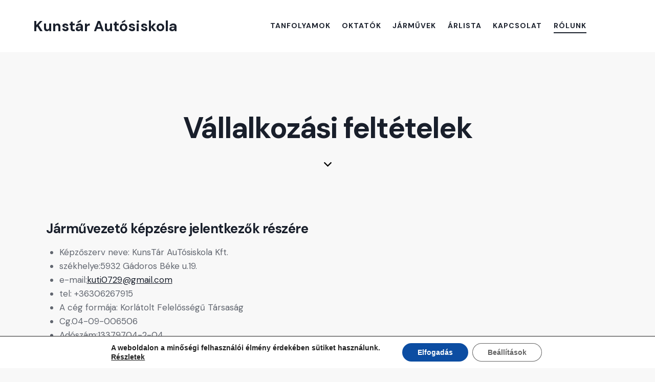

--- FILE ---
content_type: text/html; charset=UTF-8
request_url: https://kunstarautosiskola.orosweb.hu/vallalkozasi-feltetelek/
body_size: 27804
content:
<!DOCTYPE html>
<html lang="hu" class="no-js scheme_default">

<head>
				<meta charset="UTF-8">
					<meta name="viewport" content="width=device-width, initial-scale=1">
		<meta name="format-detection" content="telephone=no">
		<link rel="profile" href="//gmpg.org/xfn/11">
		<title>Vállalkozási feltételek &#8211; Kunstár Autósiskola</title>
<meta name='robots' content='max-image-preview:large' />
<link rel='dns-prefetch' href='//kunstarautosiskola.hu' />
<link rel='dns-prefetch' href='//fonts.googleapis.com' />
<link rel="alternate" type="application/rss+xml" title="Kunstár Autósiskola &raquo; hírcsatorna" href="https://kunstarautosiskola.hu/feed/" />
<link rel="alternate" type="application/rss+xml" title="Kunstár Autósiskola &raquo; hozzászólás hírcsatorna" href="https://kunstarautosiskola.hu/comments/feed/" />
			<meta property="og:type" content="article" />
			<meta property="og:url" content="https://kunstarautosiskola.hu/vallalkozasi-feltetelek/" />
			<meta property="og:title" content="Vállalkozási feltételek" />
			<meta property="og:description" content="Járművezető képzésre jelentkezők részére

Képzőszerv neve: KunsTár AuTósiskola Kft.
székhelye:5932 Gádoros Béke u.19.
e-mail:kuti0729@gmail.com
tel: +36306267915
A cég formája: Korlátolt Felelősségű Társaság
Cg.04-09-006506
Adószám:13379704-2-04
Iskolavezető: Kunstár Tibor
e-mail:&nbsp;kuti0729@gmail.com
https://kunstarautosiskola.hu/
Telephely: 5900 Orosháza Kossuth u.32.
Tel:+36306267915
+3668680308

Képzési Engedélyszám: KGHF102429-1/2020-ITM
FAR: B/2021/000481


Ügyfélfogadás:&nbsp;
hétfő: 08:00-17:00kedd-péntek: 08:00-16:00
A tanfolyamra való felvétel módja:
Képzésre az vehető fel, aki&nbsp;a megszerezni kívánt vezetői engedély kiadásához szükséges, jogszabályban meghatározott életkort betöltötte, vagy annál legfeljebb 6 hónappal fiatalabb.
Előírt minimális életkorok:&nbsp;" />  
			<script type="text/javascript">
/* <![CDATA[ */
window._wpemojiSettings = {"baseUrl":"https:\/\/s.w.org\/images\/core\/emoji\/15.0.3\/72x72\/","ext":".png","svgUrl":"https:\/\/s.w.org\/images\/core\/emoji\/15.0.3\/svg\/","svgExt":".svg","source":{"concatemoji":"https:\/\/kunstarautosiskola.hu\/wp-includes\/js\/wp-emoji-release.min.js?ver=6.5.7"}};
/*! This file is auto-generated */
!function(i,n){var o,s,e;function c(e){try{var t={supportTests:e,timestamp:(new Date).valueOf()};sessionStorage.setItem(o,JSON.stringify(t))}catch(e){}}function p(e,t,n){e.clearRect(0,0,e.canvas.width,e.canvas.height),e.fillText(t,0,0);var t=new Uint32Array(e.getImageData(0,0,e.canvas.width,e.canvas.height).data),r=(e.clearRect(0,0,e.canvas.width,e.canvas.height),e.fillText(n,0,0),new Uint32Array(e.getImageData(0,0,e.canvas.width,e.canvas.height).data));return t.every(function(e,t){return e===r[t]})}function u(e,t,n){switch(t){case"flag":return n(e,"\ud83c\udff3\ufe0f\u200d\u26a7\ufe0f","\ud83c\udff3\ufe0f\u200b\u26a7\ufe0f")?!1:!n(e,"\ud83c\uddfa\ud83c\uddf3","\ud83c\uddfa\u200b\ud83c\uddf3")&&!n(e,"\ud83c\udff4\udb40\udc67\udb40\udc62\udb40\udc65\udb40\udc6e\udb40\udc67\udb40\udc7f","\ud83c\udff4\u200b\udb40\udc67\u200b\udb40\udc62\u200b\udb40\udc65\u200b\udb40\udc6e\u200b\udb40\udc67\u200b\udb40\udc7f");case"emoji":return!n(e,"\ud83d\udc26\u200d\u2b1b","\ud83d\udc26\u200b\u2b1b")}return!1}function f(e,t,n){var r="undefined"!=typeof WorkerGlobalScope&&self instanceof WorkerGlobalScope?new OffscreenCanvas(300,150):i.createElement("canvas"),a=r.getContext("2d",{willReadFrequently:!0}),o=(a.textBaseline="top",a.font="600 32px Arial",{});return e.forEach(function(e){o[e]=t(a,e,n)}),o}function t(e){var t=i.createElement("script");t.src=e,t.defer=!0,i.head.appendChild(t)}"undefined"!=typeof Promise&&(o="wpEmojiSettingsSupports",s=["flag","emoji"],n.supports={everything:!0,everythingExceptFlag:!0},e=new Promise(function(e){i.addEventListener("DOMContentLoaded",e,{once:!0})}),new Promise(function(t){var n=function(){try{var e=JSON.parse(sessionStorage.getItem(o));if("object"==typeof e&&"number"==typeof e.timestamp&&(new Date).valueOf()<e.timestamp+604800&&"object"==typeof e.supportTests)return e.supportTests}catch(e){}return null}();if(!n){if("undefined"!=typeof Worker&&"undefined"!=typeof OffscreenCanvas&&"undefined"!=typeof URL&&URL.createObjectURL&&"undefined"!=typeof Blob)try{var e="postMessage("+f.toString()+"("+[JSON.stringify(s),u.toString(),p.toString()].join(",")+"));",r=new Blob([e],{type:"text/javascript"}),a=new Worker(URL.createObjectURL(r),{name:"wpTestEmojiSupports"});return void(a.onmessage=function(e){c(n=e.data),a.terminate(),t(n)})}catch(e){}c(n=f(s,u,p))}t(n)}).then(function(e){for(var t in e)n.supports[t]=e[t],n.supports.everything=n.supports.everything&&n.supports[t],"flag"!==t&&(n.supports.everythingExceptFlag=n.supports.everythingExceptFlag&&n.supports[t]);n.supports.everythingExceptFlag=n.supports.everythingExceptFlag&&!n.supports.flag,n.DOMReady=!1,n.readyCallback=function(){n.DOMReady=!0}}).then(function(){return e}).then(function(){var e;n.supports.everything||(n.readyCallback(),(e=n.source||{}).concatemoji?t(e.concatemoji):e.wpemoji&&e.twemoji&&(t(e.twemoji),t(e.wpemoji)))}))}((window,document),window._wpemojiSettings);
/* ]]> */
</script>
<link property="stylesheet" rel='stylesheet' id='trx_addons-icons-css' href='https://kunstarautosiskola.hu/wp-content/plugins/trx_addons/css/font-icons/css/trx_addons_icons.css' type='text/css' media='all' />
<link property="stylesheet" rel='stylesheet' id='qw_extensions-icons-css' href='https://kunstarautosiskola.hu/wp-content/plugins/trx_addons/addons/qw-extension/css/font-icons/css/qw_extension_icons.css' type='text/css' media='all' />
<link property="stylesheet" rel='stylesheet' id='qwery-font-google_fonts-css' href='https://fonts.googleapis.com/css2?family=DM+Sans:ital,wght@0,400;0,500;0,700;1,400;1,500;1,700&#038;subset=latin,latin-ext&#038;display=swap' type='text/css' media='all' />
<link property="stylesheet" rel='stylesheet' id='qwery-fontello-css' href='https://kunstarautosiskola.hu/wp-content/themes/qwery/skins/driving-school/css/font-icons/css/fontello.css' type='text/css' media='all' />
<style id='wp-emoji-styles-inline-css' type='text/css'>

	img.wp-smiley, img.emoji {
		display: inline !important;
		border: none !important;
		box-shadow: none !important;
		height: 1em !important;
		width: 1em !important;
		margin: 0 0.07em !important;
		vertical-align: -0.1em !important;
		background: none !important;
		padding: 0 !important;
	}
</style>
<style id='classic-theme-styles-inline-css' type='text/css'>
/*! This file is auto-generated */
.wp-block-button__link{color:#fff;background-color:#32373c;border-radius:9999px;box-shadow:none;text-decoration:none;padding:calc(.667em + 2px) calc(1.333em + 2px);font-size:1.125em}.wp-block-file__button{background:#32373c;color:#fff;text-decoration:none}
</style>
<style id='global-styles-inline-css' type='text/css'>
body{--wp--preset--color--black: #000000;--wp--preset--color--cyan-bluish-gray: #abb8c3;--wp--preset--color--white: #ffffff;--wp--preset--color--pale-pink: #f78da7;--wp--preset--color--vivid-red: #cf2e2e;--wp--preset--color--luminous-vivid-orange: #ff6900;--wp--preset--color--luminous-vivid-amber: #fcb900;--wp--preset--color--light-green-cyan: #7bdcb5;--wp--preset--color--vivid-green-cyan: #00d084;--wp--preset--color--pale-cyan-blue: #8ed1fc;--wp--preset--color--vivid-cyan-blue: #0693e3;--wp--preset--color--vivid-purple: #9b51e0;--wp--preset--color--bg-color: #F8F8F8;--wp--preset--color--bd-color: #DEDFE2;--wp--preset--color--text-dark: #191F2B;--wp--preset--color--text-light: #818896;--wp--preset--color--text-link: #D9483B;--wp--preset--color--text-hover: #C14439;--wp--preset--color--text-link-2: #25A05B;--wp--preset--color--text-hover-2: #1B9350;--wp--preset--color--text-link-3: #0757DB;--wp--preset--color--text-hover-3: #074DBF;--wp--preset--gradient--vivid-cyan-blue-to-vivid-purple: linear-gradient(135deg,rgba(6,147,227,1) 0%,rgb(155,81,224) 100%);--wp--preset--gradient--light-green-cyan-to-vivid-green-cyan: linear-gradient(135deg,rgb(122,220,180) 0%,rgb(0,208,130) 100%);--wp--preset--gradient--luminous-vivid-amber-to-luminous-vivid-orange: linear-gradient(135deg,rgba(252,185,0,1) 0%,rgba(255,105,0,1) 100%);--wp--preset--gradient--luminous-vivid-orange-to-vivid-red: linear-gradient(135deg,rgba(255,105,0,1) 0%,rgb(207,46,46) 100%);--wp--preset--gradient--very-light-gray-to-cyan-bluish-gray: linear-gradient(135deg,rgb(238,238,238) 0%,rgb(169,184,195) 100%);--wp--preset--gradient--cool-to-warm-spectrum: linear-gradient(135deg,rgb(74,234,220) 0%,rgb(151,120,209) 20%,rgb(207,42,186) 40%,rgb(238,44,130) 60%,rgb(251,105,98) 80%,rgb(254,248,76) 100%);--wp--preset--gradient--blush-light-purple: linear-gradient(135deg,rgb(255,206,236) 0%,rgb(152,150,240) 100%);--wp--preset--gradient--blush-bordeaux: linear-gradient(135deg,rgb(254,205,165) 0%,rgb(254,45,45) 50%,rgb(107,0,62) 100%);--wp--preset--gradient--luminous-dusk: linear-gradient(135deg,rgb(255,203,112) 0%,rgb(199,81,192) 50%,rgb(65,88,208) 100%);--wp--preset--gradient--pale-ocean: linear-gradient(135deg,rgb(255,245,203) 0%,rgb(182,227,212) 50%,rgb(51,167,181) 100%);--wp--preset--gradient--electric-grass: linear-gradient(135deg,rgb(202,248,128) 0%,rgb(113,206,126) 100%);--wp--preset--gradient--midnight: linear-gradient(135deg,rgb(2,3,129) 0%,rgb(40,116,252) 100%);--wp--preset--font-size--small: 13px;--wp--preset--font-size--medium: 20px;--wp--preset--font-size--large: 36px;--wp--preset--font-size--x-large: 42px;--wp--preset--spacing--20: 0.44rem;--wp--preset--spacing--30: 0.67rem;--wp--preset--spacing--40: 1rem;--wp--preset--spacing--50: 1.5rem;--wp--preset--spacing--60: 2.25rem;--wp--preset--spacing--70: 3.38rem;--wp--preset--spacing--80: 5.06rem;--wp--preset--shadow--natural: 6px 6px 9px rgba(0, 0, 0, 0.2);--wp--preset--shadow--deep: 12px 12px 50px rgba(0, 0, 0, 0.4);--wp--preset--shadow--sharp: 6px 6px 0px rgba(0, 0, 0, 0.2);--wp--preset--shadow--outlined: 6px 6px 0px -3px rgba(255, 255, 255, 1), 6px 6px rgba(0, 0, 0, 1);--wp--preset--shadow--crisp: 6px 6px 0px rgba(0, 0, 0, 1);}:where(.is-layout-flex){gap: 0.5em;}:where(.is-layout-grid){gap: 0.5em;}body .is-layout-flex{display: flex;}body .is-layout-flex{flex-wrap: wrap;align-items: center;}body .is-layout-flex > *{margin: 0;}body .is-layout-grid{display: grid;}body .is-layout-grid > *{margin: 0;}:where(.wp-block-columns.is-layout-flex){gap: 2em;}:where(.wp-block-columns.is-layout-grid){gap: 2em;}:where(.wp-block-post-template.is-layout-flex){gap: 1.25em;}:where(.wp-block-post-template.is-layout-grid){gap: 1.25em;}.has-black-color{color: var(--wp--preset--color--black) !important;}.has-cyan-bluish-gray-color{color: var(--wp--preset--color--cyan-bluish-gray) !important;}.has-white-color{color: var(--wp--preset--color--white) !important;}.has-pale-pink-color{color: var(--wp--preset--color--pale-pink) !important;}.has-vivid-red-color{color: var(--wp--preset--color--vivid-red) !important;}.has-luminous-vivid-orange-color{color: var(--wp--preset--color--luminous-vivid-orange) !important;}.has-luminous-vivid-amber-color{color: var(--wp--preset--color--luminous-vivid-amber) !important;}.has-light-green-cyan-color{color: var(--wp--preset--color--light-green-cyan) !important;}.has-vivid-green-cyan-color{color: var(--wp--preset--color--vivid-green-cyan) !important;}.has-pale-cyan-blue-color{color: var(--wp--preset--color--pale-cyan-blue) !important;}.has-vivid-cyan-blue-color{color: var(--wp--preset--color--vivid-cyan-blue) !important;}.has-vivid-purple-color{color: var(--wp--preset--color--vivid-purple) !important;}.has-black-background-color{background-color: var(--wp--preset--color--black) !important;}.has-cyan-bluish-gray-background-color{background-color: var(--wp--preset--color--cyan-bluish-gray) !important;}.has-white-background-color{background-color: var(--wp--preset--color--white) !important;}.has-pale-pink-background-color{background-color: var(--wp--preset--color--pale-pink) !important;}.has-vivid-red-background-color{background-color: var(--wp--preset--color--vivid-red) !important;}.has-luminous-vivid-orange-background-color{background-color: var(--wp--preset--color--luminous-vivid-orange) !important;}.has-luminous-vivid-amber-background-color{background-color: var(--wp--preset--color--luminous-vivid-amber) !important;}.has-light-green-cyan-background-color{background-color: var(--wp--preset--color--light-green-cyan) !important;}.has-vivid-green-cyan-background-color{background-color: var(--wp--preset--color--vivid-green-cyan) !important;}.has-pale-cyan-blue-background-color{background-color: var(--wp--preset--color--pale-cyan-blue) !important;}.has-vivid-cyan-blue-background-color{background-color: var(--wp--preset--color--vivid-cyan-blue) !important;}.has-vivid-purple-background-color{background-color: var(--wp--preset--color--vivid-purple) !important;}.has-black-border-color{border-color: var(--wp--preset--color--black) !important;}.has-cyan-bluish-gray-border-color{border-color: var(--wp--preset--color--cyan-bluish-gray) !important;}.has-white-border-color{border-color: var(--wp--preset--color--white) !important;}.has-pale-pink-border-color{border-color: var(--wp--preset--color--pale-pink) !important;}.has-vivid-red-border-color{border-color: var(--wp--preset--color--vivid-red) !important;}.has-luminous-vivid-orange-border-color{border-color: var(--wp--preset--color--luminous-vivid-orange) !important;}.has-luminous-vivid-amber-border-color{border-color: var(--wp--preset--color--luminous-vivid-amber) !important;}.has-light-green-cyan-border-color{border-color: var(--wp--preset--color--light-green-cyan) !important;}.has-vivid-green-cyan-border-color{border-color: var(--wp--preset--color--vivid-green-cyan) !important;}.has-pale-cyan-blue-border-color{border-color: var(--wp--preset--color--pale-cyan-blue) !important;}.has-vivid-cyan-blue-border-color{border-color: var(--wp--preset--color--vivid-cyan-blue) !important;}.has-vivid-purple-border-color{border-color: var(--wp--preset--color--vivid-purple) !important;}.has-vivid-cyan-blue-to-vivid-purple-gradient-background{background: var(--wp--preset--gradient--vivid-cyan-blue-to-vivid-purple) !important;}.has-light-green-cyan-to-vivid-green-cyan-gradient-background{background: var(--wp--preset--gradient--light-green-cyan-to-vivid-green-cyan) !important;}.has-luminous-vivid-amber-to-luminous-vivid-orange-gradient-background{background: var(--wp--preset--gradient--luminous-vivid-amber-to-luminous-vivid-orange) !important;}.has-luminous-vivid-orange-to-vivid-red-gradient-background{background: var(--wp--preset--gradient--luminous-vivid-orange-to-vivid-red) !important;}.has-very-light-gray-to-cyan-bluish-gray-gradient-background{background: var(--wp--preset--gradient--very-light-gray-to-cyan-bluish-gray) !important;}.has-cool-to-warm-spectrum-gradient-background{background: var(--wp--preset--gradient--cool-to-warm-spectrum) !important;}.has-blush-light-purple-gradient-background{background: var(--wp--preset--gradient--blush-light-purple) !important;}.has-blush-bordeaux-gradient-background{background: var(--wp--preset--gradient--blush-bordeaux) !important;}.has-luminous-dusk-gradient-background{background: var(--wp--preset--gradient--luminous-dusk) !important;}.has-pale-ocean-gradient-background{background: var(--wp--preset--gradient--pale-ocean) !important;}.has-electric-grass-gradient-background{background: var(--wp--preset--gradient--electric-grass) !important;}.has-midnight-gradient-background{background: var(--wp--preset--gradient--midnight) !important;}.has-small-font-size{font-size: var(--wp--preset--font-size--small) !important;}.has-medium-font-size{font-size: var(--wp--preset--font-size--medium) !important;}.has-large-font-size{font-size: var(--wp--preset--font-size--large) !important;}.has-x-large-font-size{font-size: var(--wp--preset--font-size--x-large) !important;}
.wp-block-navigation a:where(:not(.wp-element-button)){color: inherit;}
:where(.wp-block-post-template.is-layout-flex){gap: 1.25em;}:where(.wp-block-post-template.is-layout-grid){gap: 1.25em;}
:where(.wp-block-columns.is-layout-flex){gap: 2em;}:where(.wp-block-columns.is-layout-grid){gap: 2em;}
.wp-block-pullquote{font-size: 1.5em;line-height: 1.6;}
</style>
<link property="stylesheet" rel='stylesheet' id='magnific-popup-css' href='https://kunstarautosiskola.hu/wp-content/plugins/trx_addons/js/magnific/magnific-popup.min.css' type='text/css' media='all' />
<link property="stylesheet" rel='stylesheet' id='elementor-icons-css' href='https://kunstarautosiskola.hu/wp-content/plugins/elementor/assets/lib/eicons/css/elementor-icons.min.css?ver=5.30.0' type='text/css' media='all' />
<link property="stylesheet" rel='stylesheet' id='elementor-frontend-css' href='https://kunstarautosiskola.hu/wp-content/plugins/elementor/assets/css/frontend.min.css?ver=3.23.0' type='text/css' media='all' />
<style id='elementor-frontend-inline-css' type='text/css'>
.elementor-kit-15{--e-global-color-primary:#6EC1E4;--e-global-color-secondary:#54595F;--e-global-color-text:#7A7A7A;--e-global-color-accent:#61CE70;--e-global-color-61c01e98:#4054B2;--e-global-color-69bf31ed:#23A455;--e-global-color-7a1ccbe5:#000;--e-global-color-13ed1179:#FFF;--e-global-typography-primary-font-family:"Roboto";--e-global-typography-primary-font-weight:600;--e-global-typography-secondary-font-family:"Roboto Slab";--e-global-typography-secondary-font-weight:400;--e-global-typography-text-font-family:"Roboto";--e-global-typography-text-font-weight:400;--e-global-typography-accent-font-family:"Roboto";--e-global-typography-accent-font-weight:500;}.elementor-section.elementor-section-boxed > .elementor-container{max-width:1320px;}.e-con{--container-max-width:1320px;}.elementor-widget:not(:last-child){margin-block-end:0px;}.elementor-element{--widgets-spacing:0px 0px;}{}.sc_layouts_title_caption{display:var(--page-title-display);}@media(max-width:1024px){.elementor-section.elementor-section-boxed > .elementor-container{max-width:1024px;}.e-con{--container-max-width:1024px;}}@media(max-width:767px){.elementor-section.elementor-section-boxed > .elementor-container{max-width:767px;}.e-con{--container-max-width:767px;}}
.elementor-18542 .elementor-element.elementor-element-4de060f4 .trx_addons_bg_text{z-index:0;}.elementor-18542 .elementor-element.elementor-element-4de060f4 .trx_addons_bg_text.trx_addons_marquee_wrap:not(.trx_addons_marquee_reverse) .trx_addons_marquee_element{padding-right:50px;}.elementor-18542 .elementor-element.elementor-element-4de060f4 .trx_addons_bg_text.trx_addons_marquee_wrap.trx_addons_marquee_reverse .trx_addons_marquee_element{padding-left:50px;}.elementor-18542 .elementor-element.elementor-element-4de060f4{transition:background 0.3s, border 0.3s, border-radius 0.3s, box-shadow 0.3s;}.elementor-18542 .elementor-element.elementor-element-4de060f4 > .elementor-background-overlay{transition:background 0.3s, border-radius 0.3s, opacity 0.3s;}.elementor-18542 .elementor-element.elementor-element-5d29ff53{width:var( --container-widget-width, 100% );max-width:100%;--container-widget-width:100%;--container-widget-flex-grow:0;}.elementor-18542 .elementor-element.elementor-element-641d6027 .trx_addons_bg_text{z-index:0;}.elementor-18542 .elementor-element.elementor-element-641d6027 .trx_addons_bg_text.trx_addons_marquee_wrap:not(.trx_addons_marquee_reverse) .trx_addons_marquee_element{padding-right:50px;}.elementor-18542 .elementor-element.elementor-element-641d6027 .trx_addons_bg_text.trx_addons_marquee_wrap.trx_addons_marquee_reverse .trx_addons_marquee_element{padding-left:50px;}.elementor-18542 .elementor-element.elementor-element-d902955{--spacer-size:21px;}.elementor-18542 .elementor-element.elementor-element-00e598e .trx_addons_bg_text{z-index:0;}.elementor-18542 .elementor-element.elementor-element-00e598e .trx_addons_bg_text.trx_addons_marquee_wrap:not(.trx_addons_marquee_reverse) .trx_addons_marquee_element{padding-right:50px;}.elementor-18542 .elementor-element.elementor-element-00e598e .trx_addons_bg_text.trx_addons_marquee_wrap.trx_addons_marquee_reverse .trx_addons_marquee_element{padding-left:50px;}.elementor-18542 .elementor-element.elementor-element-d330f75{--spacer-size:15px;}.elementor-18542 .elementor-element.elementor-element-b287404 .trx_addons_bg_text{z-index:0;}.elementor-18542 .elementor-element.elementor-element-b287404 .trx_addons_bg_text.trx_addons_marquee_wrap:not(.trx_addons_marquee_reverse) .trx_addons_marquee_element{padding-right:50px;}.elementor-18542 .elementor-element.elementor-element-b287404 .trx_addons_bg_text.trx_addons_marquee_wrap.trx_addons_marquee_reverse .trx_addons_marquee_element{padding-left:50px;}.elementor-18542 .elementor-element.elementor-element-9edcae3 .trx_addons_bg_text{z-index:0;}.elementor-18542 .elementor-element.elementor-element-9edcae3 .trx_addons_bg_text.trx_addons_marquee_wrap:not(.trx_addons_marquee_reverse) .trx_addons_marquee_element{padding-right:50px;}.elementor-18542 .elementor-element.elementor-element-9edcae3 .trx_addons_bg_text.trx_addons_marquee_wrap.trx_addons_marquee_reverse .trx_addons_marquee_element{padding-left:50px;}.elementor-18542 .elementor-element.elementor-element-e05f05e .trx_addons_bg_text{z-index:0;}.elementor-18542 .elementor-element.elementor-element-e05f05e .trx_addons_bg_text.trx_addons_marquee_wrap:not(.trx_addons_marquee_reverse) .trx_addons_marquee_element{padding-right:50px;}.elementor-18542 .elementor-element.elementor-element-e05f05e .trx_addons_bg_text.trx_addons_marquee_wrap.trx_addons_marquee_reverse .trx_addons_marquee_element{padding-left:50px;}.elementor-18542 .elementor-element.elementor-element-b7d929e .trx_addons_bg_text{z-index:0;}.elementor-18542 .elementor-element.elementor-element-b7d929e .trx_addons_bg_text.trx_addons_marquee_wrap:not(.trx_addons_marquee_reverse) .trx_addons_marquee_element{padding-right:50px;}.elementor-18542 .elementor-element.elementor-element-b7d929e .trx_addons_bg_text.trx_addons_marquee_wrap.trx_addons_marquee_reverse .trx_addons_marquee_element{padding-left:50px;}.elementor-18542 .elementor-element.elementor-element-be42251 .trx_addons_bg_text{z-index:0;}.elementor-18542 .elementor-element.elementor-element-be42251 .trx_addons_bg_text.trx_addons_marquee_wrap:not(.trx_addons_marquee_reverse) .trx_addons_marquee_element{padding-right:50px;}.elementor-18542 .elementor-element.elementor-element-be42251 .trx_addons_bg_text.trx_addons_marquee_wrap.trx_addons_marquee_reverse .trx_addons_marquee_element{padding-left:50px;}.elementor-18542 .elementor-element.elementor-element-bbe0363 .trx_addons_bg_text{z-index:0;}.elementor-18542 .elementor-element.elementor-element-bbe0363 .trx_addons_bg_text.trx_addons_marquee_wrap:not(.trx_addons_marquee_reverse) .trx_addons_marquee_element{padding-right:50px;}.elementor-18542 .elementor-element.elementor-element-bbe0363 .trx_addons_bg_text.trx_addons_marquee_wrap.trx_addons_marquee_reverse .trx_addons_marquee_element{padding-left:50px;}.elementor-18542 .elementor-element.elementor-element-d2f4dba .trx_addons_bg_text{z-index:0;}.elementor-18542 .elementor-element.elementor-element-d2f4dba .trx_addons_bg_text.trx_addons_marquee_wrap:not(.trx_addons_marquee_reverse) .trx_addons_marquee_element{padding-right:50px;}.elementor-18542 .elementor-element.elementor-element-d2f4dba .trx_addons_bg_text.trx_addons_marquee_wrap.trx_addons_marquee_reverse .trx_addons_marquee_element{padding-left:50px;}.elementor-18542 .elementor-element.elementor-element-f6cd26a{--spacer-size:19px;}@media(max-width:1024px){.elementor-18542 .elementor-element.elementor-element-d902955{--spacer-size:60px;}}@media(max-width:767px){.elementor-18542 .elementor-element.elementor-element-d902955{--spacer-size:40px;}}
</style>
<link property="stylesheet" rel='stylesheet' id='swiper-css' href='https://kunstarautosiskola.hu/wp-content/plugins/elementor/assets/lib/swiper/v8/css/swiper.min.css?ver=8.4.5' type='text/css' media='all' />
<link property="stylesheet" rel='stylesheet' id='trx_addons-css' href='https://kunstarautosiskola.hu/wp-content/plugins/trx_addons/css/__styles.css' type='text/css' media='all' />
<link property="stylesheet" rel='stylesheet' id='trx_addons-sc_content-css' href='https://kunstarautosiskola.hu/wp-content/plugins/trx_addons/components/shortcodes/content/content.css' type='text/css' media='all' />
<link property="stylesheet" rel='stylesheet' id='trx_addons-sc_content-responsive-css' href='https://kunstarautosiskola.hu/wp-content/plugins/trx_addons/components/shortcodes/content/content.responsive.css' type='text/css' media='(max-width:1439px)' />
<link property="stylesheet" rel='stylesheet' id='trx_addons-animations-css' href='https://kunstarautosiskola.hu/wp-content/plugins/trx_addons/css/trx_addons.animations.css' type='text/css' media='all' />
<link property="stylesheet" rel='stylesheet' id='moove_gdpr_frontend-css' href='https://kunstarautosiskola.hu/wp-content/plugins/gdpr-cookie-compliance/dist/styles/gdpr-main.css?ver=4.15.2' type='text/css' media='all' />
<style id='moove_gdpr_frontend-inline-css' type='text/css'>
#moove_gdpr_cookie_modal,#moove_gdpr_cookie_info_bar,.gdpr_cookie_settings_shortcode_content{font-family:Nunito,sans-serif}#moove_gdpr_save_popup_settings_button{background-color:#373737;color:#fff}#moove_gdpr_save_popup_settings_button:hover{background-color:#000}#moove_gdpr_cookie_info_bar .moove-gdpr-info-bar-container .moove-gdpr-info-bar-content a.mgbutton,#moove_gdpr_cookie_info_bar .moove-gdpr-info-bar-container .moove-gdpr-info-bar-content button.mgbutton{background-color:#0C4DA2}#moove_gdpr_cookie_modal .moove-gdpr-modal-content .moove-gdpr-modal-footer-content .moove-gdpr-button-holder a.mgbutton,#moove_gdpr_cookie_modal .moove-gdpr-modal-content .moove-gdpr-modal-footer-content .moove-gdpr-button-holder button.mgbutton,.gdpr_cookie_settings_shortcode_content .gdpr-shr-button.button-green{background-color:#0C4DA2;border-color:#0C4DA2}#moove_gdpr_cookie_modal .moove-gdpr-modal-content .moove-gdpr-modal-footer-content .moove-gdpr-button-holder a.mgbutton:hover,#moove_gdpr_cookie_modal .moove-gdpr-modal-content .moove-gdpr-modal-footer-content .moove-gdpr-button-holder button.mgbutton:hover,.gdpr_cookie_settings_shortcode_content .gdpr-shr-button.button-green:hover{background-color:#fff;color:#0C4DA2}#moove_gdpr_cookie_modal .moove-gdpr-modal-content .moove-gdpr-modal-close i,#moove_gdpr_cookie_modal .moove-gdpr-modal-content .moove-gdpr-modal-close span.gdpr-icon{background-color:#0C4DA2;border:1px solid #0C4DA2}#moove_gdpr_cookie_info_bar span.change-settings-button.focus-g,#moove_gdpr_cookie_info_bar span.change-settings-button:focus,#moove_gdpr_cookie_info_bar button.change-settings-button.focus-g,#moove_gdpr_cookie_info_bar button.change-settings-button:focus{-webkit-box-shadow:0 0 1px 3px #0C4DA2;-moz-box-shadow:0 0 1px 3px #0C4DA2;box-shadow:0 0 1px 3px #0C4DA2}#moove_gdpr_cookie_modal .moove-gdpr-modal-content .moove-gdpr-modal-close i:hover,#moove_gdpr_cookie_modal .moove-gdpr-modal-content .moove-gdpr-modal-close span.gdpr-icon:hover,#moove_gdpr_cookie_info_bar span[data-href]>u.change-settings-button{color:#0C4DA2}#moove_gdpr_cookie_modal .moove-gdpr-modal-content .moove-gdpr-modal-left-content #moove-gdpr-menu li.menu-item-selected a span.gdpr-icon,#moove_gdpr_cookie_modal .moove-gdpr-modal-content .moove-gdpr-modal-left-content #moove-gdpr-menu li.menu-item-selected button span.gdpr-icon{color:inherit}#moove_gdpr_cookie_modal .moove-gdpr-modal-content .moove-gdpr-modal-left-content #moove-gdpr-menu li a span.gdpr-icon,#moove_gdpr_cookie_modal .moove-gdpr-modal-content .moove-gdpr-modal-left-content #moove-gdpr-menu li button span.gdpr-icon{color:inherit}#moove_gdpr_cookie_modal .gdpr-acc-link{line-height:0;font-size:0;color:transparent;position:absolute}#moove_gdpr_cookie_modal .moove-gdpr-modal-content .moove-gdpr-modal-close:hover i,#moove_gdpr_cookie_modal .moove-gdpr-modal-content .moove-gdpr-modal-left-content #moove-gdpr-menu li a,#moove_gdpr_cookie_modal .moove-gdpr-modal-content .moove-gdpr-modal-left-content #moove-gdpr-menu li button,#moove_gdpr_cookie_modal .moove-gdpr-modal-content .moove-gdpr-modal-left-content #moove-gdpr-menu li button i,#moove_gdpr_cookie_modal .moove-gdpr-modal-content .moove-gdpr-modal-left-content #moove-gdpr-menu li a i,#moove_gdpr_cookie_modal .moove-gdpr-modal-content .moove-gdpr-tab-main .moove-gdpr-tab-main-content a:hover,#moove_gdpr_cookie_info_bar.moove-gdpr-dark-scheme .moove-gdpr-info-bar-container .moove-gdpr-info-bar-content a.mgbutton:hover,#moove_gdpr_cookie_info_bar.moove-gdpr-dark-scheme .moove-gdpr-info-bar-container .moove-gdpr-info-bar-content button.mgbutton:hover,#moove_gdpr_cookie_info_bar.moove-gdpr-dark-scheme .moove-gdpr-info-bar-container .moove-gdpr-info-bar-content a:hover,#moove_gdpr_cookie_info_bar.moove-gdpr-dark-scheme .moove-gdpr-info-bar-container .moove-gdpr-info-bar-content button:hover,#moove_gdpr_cookie_info_bar.moove-gdpr-dark-scheme .moove-gdpr-info-bar-container .moove-gdpr-info-bar-content span.change-settings-button:hover,#moove_gdpr_cookie_info_bar.moove-gdpr-dark-scheme .moove-gdpr-info-bar-container .moove-gdpr-info-bar-content button.change-settings-button:hover,#moove_gdpr_cookie_info_bar.moove-gdpr-dark-scheme .moove-gdpr-info-bar-container .moove-gdpr-info-bar-content u.change-settings-button:hover,#moove_gdpr_cookie_info_bar span[data-href]>u.change-settings-button,#moove_gdpr_cookie_info_bar.moove-gdpr-dark-scheme .moove-gdpr-info-bar-container .moove-gdpr-info-bar-content a.mgbutton.focus-g,#moove_gdpr_cookie_info_bar.moove-gdpr-dark-scheme .moove-gdpr-info-bar-container .moove-gdpr-info-bar-content button.mgbutton.focus-g,#moove_gdpr_cookie_info_bar.moove-gdpr-dark-scheme .moove-gdpr-info-bar-container .moove-gdpr-info-bar-content a.focus-g,#moove_gdpr_cookie_info_bar.moove-gdpr-dark-scheme .moove-gdpr-info-bar-container .moove-gdpr-info-bar-content button.focus-g,#moove_gdpr_cookie_info_bar.moove-gdpr-dark-scheme .moove-gdpr-info-bar-container .moove-gdpr-info-bar-content a.mgbutton:focus,#moove_gdpr_cookie_info_bar.moove-gdpr-dark-scheme .moove-gdpr-info-bar-container .moove-gdpr-info-bar-content button.mgbutton:focus,#moove_gdpr_cookie_info_bar.moove-gdpr-dark-scheme .moove-gdpr-info-bar-container .moove-gdpr-info-bar-content a:focus,#moove_gdpr_cookie_info_bar.moove-gdpr-dark-scheme .moove-gdpr-info-bar-container .moove-gdpr-info-bar-content button:focus,#moove_gdpr_cookie_info_bar.moove-gdpr-dark-scheme .moove-gdpr-info-bar-container .moove-gdpr-info-bar-content span.change-settings-button.focus-g,span.change-settings-button:focus,button.change-settings-button.focus-g,button.change-settings-button:focus,#moove_gdpr_cookie_info_bar.moove-gdpr-dark-scheme .moove-gdpr-info-bar-container .moove-gdpr-info-bar-content u.change-settings-button.focus-g,#moove_gdpr_cookie_info_bar.moove-gdpr-dark-scheme .moove-gdpr-info-bar-container .moove-gdpr-info-bar-content u.change-settings-button:focus{color:#0C4DA2}#moove_gdpr_cookie_modal.gdpr_lightbox-hide{display:none}
</style>

<style id="elementor-post-16730">.elementor-16730 .elementor-element.elementor-element-6c96f0b2 > .elementor-container > .elementor-column > .elementor-widget-wrap{align-content:center;align-items:center;}.elementor-16730 .elementor-element.elementor-element-6c96f0b2:not(.elementor-motion-effects-element-type-background), .elementor-16730 .elementor-element.elementor-element-6c96f0b2 > .elementor-motion-effects-container > .elementor-motion-effects-layer{background-color:#FFFFFF;}.elementor-16730 .elementor-element.elementor-element-6c96f0b2 .trx_addons_bg_text{z-index:0;}.elementor-16730 .elementor-element.elementor-element-6c96f0b2 .trx_addons_bg_text.trx_addons_marquee_wrap:not(.trx_addons_marquee_reverse) .trx_addons_marquee_element{padding-right:50px;}.elementor-16730 .elementor-element.elementor-element-6c96f0b2 .trx_addons_bg_text.trx_addons_marquee_wrap.trx_addons_marquee_reverse .trx_addons_marquee_element{padding-left:50px;}.elementor-16730 .elementor-element.elementor-element-6c96f0b2{transition:background 0.3s, border 0.3s, border-radius 0.3s, box-shadow 0.3s;padding:20px 50px 20px 50px;}.elementor-16730 .elementor-element.elementor-element-6c96f0b2 > .elementor-background-overlay{transition:background 0.3s, border-radius 0.3s, opacity 0.3s;}.elementor-16730 .elementor-element.elementor-element-58c2363a .logo_image{max-height:56px;}.elementor-16730 .elementor-element.elementor-element-b5d5ae4 > .elementor-container > .elementor-column > .elementor-widget-wrap{align-content:center;align-items:center;}.elementor-16730 .elementor-element.elementor-element-b5d5ae4 .trx_addons_bg_text{z-index:0;}.elementor-16730 .elementor-element.elementor-element-b5d5ae4 .trx_addons_bg_text.trx_addons_marquee_wrap:not(.trx_addons_marquee_reverse) .trx_addons_marquee_element{padding-right:50px;}.elementor-16730 .elementor-element.elementor-element-b5d5ae4 .trx_addons_bg_text.trx_addons_marquee_wrap.trx_addons_marquee_reverse .trx_addons_marquee_element{padding-left:50px;}.elementor-16730 .elementor-element.elementor-element-62799fb .logo_image{max-height:46px;}.elementor-16730 .elementor-element.elementor-element-3b20955 > .elementor-widget-container{margin:-2px 0px 0px 0px;}.elementor-16730 .elementor-element.elementor-element-bac0228 .trx_addons_bg_text{z-index:0;}.elementor-16730 .elementor-element.elementor-element-bac0228 .trx_addons_bg_text.trx_addons_marquee_wrap:not(.trx_addons_marquee_reverse) .trx_addons_marquee_element{padding-right:50px;}.elementor-16730 .elementor-element.elementor-element-bac0228 .trx_addons_bg_text.trx_addons_marquee_wrap.trx_addons_marquee_reverse .trx_addons_marquee_element{padding-left:50px;}.elementor-16730 .elementor-element.elementor-element-d001020{--spacer-size:120px;}.elementor-16730 .elementor-element.elementor-element-8c84b20 .sc_layouts_title{min-height:0px;}.elementor-16730 .elementor-element.elementor-element-68d9535{--spacer-size:35px;}.elementor-16730 .elementor-element.elementor-element-bbcd42d .elementor-icon-wrapper{text-align:center;}.elementor-16730 .elementor-element.elementor-element-bbcd42d .elementor-icon{font-size:15px;}.elementor-16730 .elementor-element.elementor-element-bbcd42d .elementor-icon svg{height:15px;}.trx-addons-layout--edit-mode .trx-addons-layout__inner{background-color:var(--theme-color-bg_color);}.trx-addons-layout--single-preview .trx-addons-layout__inner{background-color:var(--theme-color-bg_color);}@media(max-width:1024px){.elementor-16730 .elementor-element.elementor-element-d001020{--spacer-size:80px;}.elementor-16730 .elementor-element.elementor-element-68d9535{--spacer-size:20px;}.elementor-16730 .elementor-element.elementor-element-bbcd42d .elementor-icon{font-size:14px;}.elementor-16730 .elementor-element.elementor-element-bbcd42d .elementor-icon svg{height:14px;}}@media(max-width:767px){.elementor-16730 .elementor-element.elementor-element-2d7acfa{width:50%;}.elementor-16730 .elementor-element.elementor-element-62799fb .logo_image{max-height:40px;}.elementor-16730 .elementor-element.elementor-element-84ce357{width:50%;}.elementor-16730 .elementor-element.elementor-element-d272fcc > .elementor-widget-container{margin:-3px 0px 0px 0px;}.elementor-16730 .elementor-element.elementor-element-d001020{--spacer-size:30px;}.elementor-16730 .elementor-element.elementor-element-68d9535{--spacer-size:5px;}.elementor-16730 .elementor-element.elementor-element-bbcd42d .elementor-icon{font-size:12px;}.elementor-16730 .elementor-element.elementor-element-bbcd42d .elementor-icon svg{height:12px;}}</style>
<style id="elementor-post-16758">.elementor-16758 .elementor-element.elementor-element-7cb3801a:not(.elementor-motion-effects-element-type-background), .elementor-16758 .elementor-element.elementor-element-7cb3801a > .elementor-motion-effects-container > .elementor-motion-effects-layer{background-color:#191D27;}.elementor-16758 .elementor-element.elementor-element-7cb3801a .trx_addons_bg_text{z-index:0;}.elementor-16758 .elementor-element.elementor-element-7cb3801a .trx_addons_bg_text.trx_addons_marquee_wrap:not(.trx_addons_marquee_reverse) .trx_addons_marquee_element{padding-right:50px;}.elementor-16758 .elementor-element.elementor-element-7cb3801a .trx_addons_bg_text.trx_addons_marquee_wrap.trx_addons_marquee_reverse .trx_addons_marquee_element{padding-left:50px;}.elementor-16758 .elementor-element.elementor-element-7cb3801a{transition:background 0.3s, border 0.3s, border-radius 0.3s, box-shadow 0.3s;padding:0px 0px 0px 0px;}.elementor-16758 .elementor-element.elementor-element-7cb3801a > .elementor-background-overlay{transition:background 0.3s, border-radius 0.3s, opacity 0.3s;}.elementor-16758 .elementor-element.elementor-element-77b29897{--spacer-size:50px;}.elementor-16758 .elementor-element.elementor-element-4d68ae3 .trx_addons_bg_text{z-index:0;}.elementor-16758 .elementor-element.elementor-element-4d68ae3 .trx_addons_bg_text.trx_addons_marquee_wrap:not(.trx_addons_marquee_reverse) .trx_addons_marquee_element{padding-right:50px;}.elementor-16758 .elementor-element.elementor-element-4d68ae3 .trx_addons_bg_text.trx_addons_marquee_wrap.trx_addons_marquee_reverse .trx_addons_marquee_element{padding-left:50px;}.elementor-16758 .elementor-element.elementor-element-6da8dcb .sc_item_title_text{-webkit-text-stroke-width:0px;}.elementor-16758 .elementor-element.elementor-element-6da8dcb .sc_item_title_text2{-webkit-text-stroke-width:0px;}.elementor-16758 .elementor-element.elementor-element-39ac31c6{--spacer-size:45px;}.elementor-16758 .elementor-element.elementor-element-3c312df:not(.elementor-motion-effects-element-type-background), .elementor-16758 .elementor-element.elementor-element-3c312df > .elementor-motion-effects-container > .elementor-motion-effects-layer{background-color:#191D27;}.elementor-16758 .elementor-element.elementor-element-3c312df .trx_addons_bg_text{z-index:0;}.elementor-16758 .elementor-element.elementor-element-3c312df .trx_addons_bg_text.trx_addons_marquee_wrap:not(.trx_addons_marquee_reverse) .trx_addons_marquee_element{padding-right:50px;}.elementor-16758 .elementor-element.elementor-element-3c312df .trx_addons_bg_text.trx_addons_marquee_wrap.trx_addons_marquee_reverse .trx_addons_marquee_element{padding-left:50px;}.elementor-16758 .elementor-element.elementor-element-3c312df{transition:background 0.3s, border 0.3s, border-radius 0.3s, box-shadow 0.3s;padding:0px 0px 0px 0px;}.elementor-16758 .elementor-element.elementor-element-3c312df > .elementor-background-overlay{transition:background 0.3s, border-radius 0.3s, opacity 0.3s;}.elementor-16758 .elementor-element.elementor-element-5b4a5372 .sc_item_title_text{-webkit-text-stroke-width:0px;}.elementor-16758 .elementor-element.elementor-element-5b4a5372 .sc_item_title_text2{-webkit-text-stroke-width:0px;}.elementor-16758 .elementor-element.elementor-element-75182c5b{--spacer-size:6px;}.elementor-16758 .elementor-element.elementor-element-2e8f9ea0 .sc_item_title_text{-webkit-text-stroke-width:0px;}.elementor-16758 .elementor-element.elementor-element-2e8f9ea0 .sc_item_title_text2{-webkit-text-stroke-width:0px;}.elementor-16758 .elementor-element.elementor-element-fa0d65b{--spacer-size:6px;}.elementor-16758 .elementor-element.elementor-element-373ccdfd .sc_item_title_text{-webkit-text-stroke-width:0px;}.elementor-16758 .elementor-element.elementor-element-373ccdfd .sc_item_title_text2{-webkit-text-stroke-width:0px;}.elementor-16758 .elementor-element.elementor-element-527910d1{--spacer-size:6px;}.elementor-16758 .elementor-element.elementor-element-4d5f3852:not(.elementor-motion-effects-element-type-background), .elementor-16758 .elementor-element.elementor-element-4d5f3852 > .elementor-motion-effects-container > .elementor-motion-effects-layer{background-color:#191D27;}.elementor-16758 .elementor-element.elementor-element-4d5f3852 .trx_addons_bg_text{z-index:0;}.elementor-16758 .elementor-element.elementor-element-4d5f3852 .trx_addons_bg_text.trx_addons_marquee_wrap:not(.trx_addons_marquee_reverse) .trx_addons_marquee_element{padding-right:50px;}.elementor-16758 .elementor-element.elementor-element-4d5f3852 .trx_addons_bg_text.trx_addons_marquee_wrap.trx_addons_marquee_reverse .trx_addons_marquee_element{padding-left:50px;}.elementor-16758 .elementor-element.elementor-element-4d5f3852{transition:background 0.3s, border 0.3s, border-radius 0.3s, box-shadow 0.3s;padding:0px 0px 0px 0px;}.elementor-16758 .elementor-element.elementor-element-4d5f3852 > .elementor-background-overlay{transition:background 0.3s, border-radius 0.3s, opacity 0.3s;}.elementor-16758 .elementor-element.elementor-element-2ff7227b{--spacer-size:14px;}.elementor-16758 .elementor-element.elementor-element-25890ada{--spacer-size:50px;}.elementor-16758 .elementor-element.elementor-element-37e476fb{--divider-border-style:solid;--divider-color:#333846;--divider-border-width:1px;}.elementor-16758 .elementor-element.elementor-element-37e476fb .elementor-divider-separator{width:100%;}.elementor-16758 .elementor-element.elementor-element-37e476fb .elementor-divider{padding-block-start:10px;padding-block-end:10px;}.elementor-16758 .elementor-element.elementor-element-24ae7191{--spacer-size:10px;}.elementor-16758 .elementor-element.elementor-element-26cad517{color:#96999F;font-size:16px;}.elementor-16758 .elementor-element.elementor-element-52e7f6da{--spacer-size:23px;}.trx-addons-layout--edit-mode .trx-addons-layout__inner{background-color:var(--theme-color-bg_color);}.trx-addons-layout--single-preview .trx-addons-layout__inner{background-color:var(--theme-color-bg_color);}@media(max-width:1024px) and (min-width:768px){.elementor-16758 .elementor-element.elementor-element-6466f71a{width:22%;}.elementor-16758 .elementor-element.elementor-element-243b1969{width:23%;}.elementor-16758 .elementor-element.elementor-element-702c23b1{width:27%;}}@media(max-width:1024px){.elementor-16758 .elementor-element.elementor-element-39ac31c6{--spacer-size:35px;}}@media(max-width:767px){.elementor-16758 .elementor-element.elementor-element-39ac31c6{--spacer-size:25px;}.elementor-16758 .elementor-element.elementor-element-243b1969 > .elementor-element-populated{margin:20px 0px 0px 0px;--e-column-margin-right:0px;--e-column-margin-left:0px;}.elementor-16758 .elementor-element.elementor-element-702c23b1 > .elementor-element-populated{margin:20px 0px 0px 0px;--e-column-margin-right:0px;--e-column-margin-left:0px;}.elementor-16758 .elementor-element.elementor-element-26cad517{font-size:15px;line-height:1.4em;}.elementor-16758 .elementor-element.elementor-element-52e7f6da{--spacer-size:10px;}}</style>

<style id='rs-plugin-settings-inline-css' type='text/css'>
#rs-demo-id {}
</style>
<link property="stylesheet" rel='stylesheet' id='qwery-style-css' href='https://kunstarautosiskola.hu/wp-content/themes/qwery/style.css' type='text/css' media='all' />
<link property="stylesheet" rel='stylesheet' id='mediaelement-css' href='https://kunstarautosiskola.hu/wp-includes/js/mediaelement/mediaelementplayer-legacy.min.css?ver=4.2.17' type='text/css' media='all' />
<link property="stylesheet" rel='stylesheet' id='wp-mediaelement-css' href='https://kunstarautosiskola.hu/wp-includes/js/mediaelement/wp-mediaelement.min.css?ver=6.5.7' type='text/css' media='all' />
<link property="stylesheet" rel='stylesheet' id='qwery-skin-driving-school-css' href='https://kunstarautosiskola.hu/wp-content/themes/qwery/skins/driving-school/css/style.css' type='text/css' media='all' />
<link property="stylesheet" rel='stylesheet' id='qwery-plugins-css' href='https://kunstarautosiskola.hu/wp-content/themes/qwery/skins/driving-school/css/__plugins.css' type='text/css' media='all' />
<link property="stylesheet" rel='stylesheet' id='qwery-custom-css' href='https://kunstarautosiskola.hu/wp-content/themes/qwery/skins/driving-school/css/__custom.css' type='text/css' media='all' />
<link property="stylesheet" rel='stylesheet' id='qwery-child-css' href='https://kunstarautosiskola.hu/wp-content/themes/qwery-child/style.css' type='text/css' media='all' />
<link property="stylesheet" rel='stylesheet' id='trx_addons-responsive-css' href='https://kunstarautosiskola.hu/wp-content/plugins/trx_addons/css/__responsive.css' type='text/css' media='(max-width:1439px)' />
<link property="stylesheet" rel='stylesheet' id='qwery-responsive-css' href='https://kunstarautosiskola.hu/wp-content/themes/qwery/skins/driving-school/css/__responsive.css' type='text/css' media='(max-width:1679px)' />
<link property="stylesheet" rel='stylesheet' id='qwery-responsive-child-css' href='https://kunstarautosiskola.hu/wp-content/themes/qwery-child/responsive.css' type='text/css' media='(max-width:1679px)' />
<link property="stylesheet" rel='stylesheet' id='google-fonts-1-css' href='https://fonts.googleapis.com/css?family=Roboto%3A100%2C100italic%2C200%2C200italic%2C300%2C300italic%2C400%2C400italic%2C500%2C500italic%2C600%2C600italic%2C700%2C700italic%2C800%2C800italic%2C900%2C900italic%7CRoboto+Slab%3A100%2C100italic%2C200%2C200italic%2C300%2C300italic%2C400%2C400italic%2C500%2C500italic%2C600%2C600italic%2C700%2C700italic%2C800%2C800italic%2C900%2C900italic&#038;display=swap&#038;subset=latin-ext&#038;ver=6.5.7' type='text/css' media='all' />
<link rel="preconnect" href="https://fonts.gstatic.com/" crossorigin><script type="text/javascript" src="https://kunstarautosiskola.hu/wp-includes/js/jquery/jquery.min.js?ver=3.7.1" id="jquery-core-js"></script>
<script type="text/javascript" src="https://kunstarautosiskola.hu/wp-includes/js/jquery/jquery-migrate.min.js?ver=3.4.1" id="jquery-migrate-js"></script>
<link rel="https://api.w.org/" href="https://kunstarautosiskola.hu/wp-json/" /><link rel="alternate" type="application/json" href="https://kunstarautosiskola.hu/wp-json/wp/v2/pages/18542" /><link rel="EditURI" type="application/rsd+xml" title="RSD" href="https://kunstarautosiskola.hu/xmlrpc.php?rsd" />
<meta name="generator" content="WordPress 6.5.7" />
<link rel="canonical" href="https://kunstarautosiskola.hu/vallalkozasi-feltetelek/" />
<link rel='shortlink' href='https://kunstarautosiskola.hu/?p=18542' />
<link rel="alternate" type="application/json+oembed" href="https://kunstarautosiskola.hu/wp-json/oembed/1.0/embed?url=https%3A%2F%2Fkunstarautosiskola.hu%2Fvallalkozasi-feltetelek%2F" />
<link rel="alternate" type="text/xml+oembed" href="https://kunstarautosiskola.hu/wp-json/oembed/1.0/embed?url=https%3A%2F%2Fkunstarautosiskola.hu%2Fvallalkozasi-feltetelek%2F&#038;format=xml" />
<meta name="generator" content="Elementor 3.23.0; features: additional_custom_breakpoints, e_lazyload; settings: css_print_method-internal, google_font-enabled, font_display-swap">
			<style>
				.e-con.e-parent:nth-of-type(n+4):not(.e-lazyloaded):not(.e-no-lazyload),
				.e-con.e-parent:nth-of-type(n+4):not(.e-lazyloaded):not(.e-no-lazyload) * {
					background-image: none !important;
				}
				@media screen and (max-height: 1024px) {
					.e-con.e-parent:nth-of-type(n+3):not(.e-lazyloaded):not(.e-no-lazyload),
					.e-con.e-parent:nth-of-type(n+3):not(.e-lazyloaded):not(.e-no-lazyload) * {
						background-image: none !important;
					}
				}
				@media screen and (max-height: 640px) {
					.e-con.e-parent:nth-of-type(n+2):not(.e-lazyloaded):not(.e-no-lazyload),
					.e-con.e-parent:nth-of-type(n+2):not(.e-lazyloaded):not(.e-no-lazyload) * {
						background-image: none !important;
					}
				}
			</style>
			<meta name="generator" content="Powered by Slider Revolution 6.6.12 - responsive, Mobile-Friendly Slider Plugin for WordPress with comfortable drag and drop interface." />
<link rel="icon" href="https://kunstarautosiskola.hu/wp-content/uploads/2024/05/favicon-1-120x120.png" sizes="32x32" />
<link rel="icon" href="https://kunstarautosiskola.hu/wp-content/uploads/2024/05/favicon-1-300x300.png" sizes="192x192" />
<link rel="apple-touch-icon" href="https://kunstarautosiskola.hu/wp-content/uploads/2024/05/favicon-1-300x300.png" />
<meta name="msapplication-TileImage" content="https://kunstarautosiskola.hu/wp-content/uploads/2024/05/favicon-1-300x300.png" />
<script>function setREVStartSize(e){
			//window.requestAnimationFrame(function() {
				window.RSIW = window.RSIW===undefined ? window.innerWidth : window.RSIW;
				window.RSIH = window.RSIH===undefined ? window.innerHeight : window.RSIH;
				try {
					var pw = document.getElementById(e.c).parentNode.offsetWidth,
						newh;
					pw = pw===0 || isNaN(pw) || (e.l=="fullwidth" || e.layout=="fullwidth") ? window.RSIW : pw;
					e.tabw = e.tabw===undefined ? 0 : parseInt(e.tabw);
					e.thumbw = e.thumbw===undefined ? 0 : parseInt(e.thumbw);
					e.tabh = e.tabh===undefined ? 0 : parseInt(e.tabh);
					e.thumbh = e.thumbh===undefined ? 0 : parseInt(e.thumbh);
					e.tabhide = e.tabhide===undefined ? 0 : parseInt(e.tabhide);
					e.thumbhide = e.thumbhide===undefined ? 0 : parseInt(e.thumbhide);
					e.mh = e.mh===undefined || e.mh=="" || e.mh==="auto" ? 0 : parseInt(e.mh,0);
					if(e.layout==="fullscreen" || e.l==="fullscreen")
						newh = Math.max(e.mh,window.RSIH);
					else{
						e.gw = Array.isArray(e.gw) ? e.gw : [e.gw];
						for (var i in e.rl) if (e.gw[i]===undefined || e.gw[i]===0) e.gw[i] = e.gw[i-1];
						e.gh = e.el===undefined || e.el==="" || (Array.isArray(e.el) && e.el.length==0)? e.gh : e.el;
						e.gh = Array.isArray(e.gh) ? e.gh : [e.gh];
						for (var i in e.rl) if (e.gh[i]===undefined || e.gh[i]===0) e.gh[i] = e.gh[i-1];
											
						var nl = new Array(e.rl.length),
							ix = 0,
							sl;
						e.tabw = e.tabhide>=pw ? 0 : e.tabw;
						e.thumbw = e.thumbhide>=pw ? 0 : e.thumbw;
						e.tabh = e.tabhide>=pw ? 0 : e.tabh;
						e.thumbh = e.thumbhide>=pw ? 0 : e.thumbh;
						for (var i in e.rl) nl[i] = e.rl[i]<window.RSIW ? 0 : e.rl[i];
						sl = nl[0];
						for (var i in nl) if (sl>nl[i] && nl[i]>0) { sl = nl[i]; ix=i;}
						var m = pw>(e.gw[ix]+e.tabw+e.thumbw) ? 1 : (pw-(e.tabw+e.thumbw)) / (e.gw[ix]);
						newh =  (e.gh[ix] * m) + (e.tabh + e.thumbh);
					}
					var el = document.getElementById(e.c);
					if (el!==null && el) el.style.height = newh+"px";
					el = document.getElementById(e.c+"_wrapper");
					if (el!==null && el) {
						el.style.height = newh+"px";
						el.style.display = "block";
					}
				} catch(e){
					console.log("Failure at Presize of Slider:" + e)
				}
			//});
		  };</script>

<style type="text/css" id="trx_addons-inline-styles-inline-css">.trx_addons_inline_770513243 img.logo_image{max-height:56px;}.trx_addons_inline_712572021 img.logo_image{max-height:46px;}</style></head>

<body class="page-template-default page page-id-18542 hide_fixed_rows_enabled skin_driving-school scheme_default blog_mode_page body_style_wide is_single sidebar_hide expand_content trx_addons_present header_type_custom header_style_header-custom-16730 header_position_default menu_side_none no_layout fixed_blocks_sticky elementor-default elementor-kit-15 elementor-page elementor-page-18542">

	
	<div class="body_wrap" >

		
		<div class="page_wrap" >

			
							<a class="qwery_skip_link skip_to_content_link" href="#content_skip_link_anchor" tabindex="1">Skip to content</a>
								<a class="qwery_skip_link skip_to_footer_link" href="#footer_skip_link_anchor" tabindex="1">Skip to footer</a>

				<header class="top_panel top_panel_custom top_panel_custom_16730 top_panel_custom_main-header-driving-school				 without_bg_image">
			<div data-elementor-type="cpt_layouts" data-elementor-id="16730" class="elementor elementor-16730">
						<section class="elementor-section elementor-top-section elementor-element elementor-element-6c96f0b2 elementor-section-full_width elementor-section-content-middle sc_layouts_row sc_layouts_row_type_compact scheme_default sc_layouts_hide_on_mobile sc_layouts_hide_on_tablet elementor-section-height-default elementor-section-height-default sc_fly_static" data-id="6c96f0b2" data-element_type="section" data-settings="{&quot;background_background&quot;:&quot;classic&quot;}">
						<div class="elementor-container elementor-column-gap-extended">
					<div class="elementor-column elementor-col-33 elementor-top-column elementor-element elementor-element-459d81c2 sc_layouts_column_align_left sc_layouts_column sc_inner_width_none sc_content_align_inherit sc_layouts_column_icons_position_left sc_fly_static" data-id="459d81c2" data-element_type="column">
			<div class="elementor-widget-wrap elementor-element-populated">
						<div class="sc_layouts_item elementor-element elementor-element-58c2363a sc_fly_static elementor-widget elementor-widget-trx_sc_layouts_logo" data-id="58c2363a" data-element_type="widget" data-widget_type="trx_sc_layouts_logo.default">
				<div class="elementor-widget-container">
			<a href="https://kunstarautosiskola.hu/"
		class="sc_layouts_logo sc_layouts_logo_default trx_addons_inline_770513243" ><span class="logo_text">Kunstár Autósiskola</span></a>		</div>
				</div>
					</div>
		</div>
				<div class="elementor-column elementor-col-66 elementor-top-column elementor-element elementor-element-dad6c9c sc_layouts_column_align_center sc_layouts_column sc_inner_width_none sc_content_align_inherit sc_layouts_column_icons_position_left sc_fly_static" data-id="dad6c9c" data-element_type="column">
			<div class="elementor-widget-wrap elementor-element-populated">
						<div class="sc_layouts_item elementor-element elementor-element-7036b0f0 sc_fly_static elementor-widget elementor-widget-trx_sc_layouts_menu" data-id="7036b0f0" data-element_type="widget" data-widget_type="trx_sc_layouts_menu.default">
				<div class="elementor-widget-container">
			<nav class="sc_layouts_menu sc_layouts_menu_default sc_layouts_menu_dir_horizontal menu_hover_zoom_line" data-animation-in="fadeIn" data-animation-out="fadeOut" ><ul id="sc_layouts_menu_1568164151" class="sc_layouts_menu_nav"><li id="menu-item-18494" class="menu-item menu-item-type-post_type menu-item-object-page menu-item-18494"><a href="https://kunstarautosiskola.hu/tanfolyamok/"><span>Tanfolyamok</span></a></li><li id="menu-item-18453" class="menu-item menu-item-type-post_type menu-item-object-page menu-item-18453"><a href="https://kunstarautosiskola.hu/oktatok/"><span>Oktatók</span></a></li><li id="menu-item-18493" class="menu-item menu-item-type-post_type menu-item-object-page menu-item-18493"><a href="https://kunstarautosiskola.hu/jarmuvek/"><span>Járművek</span></a></li><li id="menu-item-18546" class="menu-item menu-item-type-post_type menu-item-object-page menu-item-18546"><a href="https://kunstarautosiskola.hu/arlista/"><span>Árlista</span></a></li><li id="menu-item-18508" class="menu-item menu-item-type-post_type menu-item-object-page menu-item-18508"><a href="https://kunstarautosiskola.hu/kapcsolat/"><span>Kapcsolat</span></a></li><li id="menu-item-19246" class="menu-item menu-item-type-post_type menu-item-object-page current-menu-ancestor current-menu-parent current_page_parent current_page_ancestor menu-item-has-children menu-item-19246"><a href="https://kunstarautosiskola.hu/rolunk/"><span>Rólunk</span></a>
<ul class="sub-menu"><li id="menu-item-18516" class="menu-item menu-item-type-post_type menu-item-object-page menu-item-18516"><a href="https://kunstarautosiskola.hu/ako-vsm-kk/"><span>ÁKÓ – VSM-KK</span></a></li><li id="menu-item-18547" class="menu-item menu-item-type-post_type menu-item-object-page current-menu-item page_item page-item-18542 current_page_item menu-item-18547"><a href="https://kunstarautosiskola.hu/vallalkozasi-feltetelek/" aria-current="page"><span>Vállalkozás</span></a></li><li id="menu-item-19539" class="menu-item menu-item-type-post_type menu-item-object-page menu-item-19539"><a href="https://kunstarautosiskola.hu/adatkezelesi-tajekoztato/"><span>Adatkezelési tájékoztató</span></a></li></ul>
</li></ul></nav>		</div>
				</div>
					</div>
		</div>
					</div>
		</section>
				<section class="elementor-section elementor-top-section elementor-element elementor-element-b5d5ae4 elementor-section-content-middle sc_layouts_row sc_layouts_row_type_compact sc_layouts_hide_on_wide sc_layouts_hide_on_desktop sc_layouts_hide_on_notebook elementor-section-boxed elementor-section-height-default elementor-section-height-default sc_fly_static" data-id="b5d5ae4" data-element_type="section">
						<div class="elementor-container elementor-column-gap-extended">
					<div class="elementor-column elementor-col-50 elementor-top-column elementor-element elementor-element-2d7acfa sc_inner_width_none sc_content_align_inherit sc_layouts_column_icons_position_left sc_fly_static" data-id="2d7acfa" data-element_type="column">
			<div class="elementor-widget-wrap elementor-element-populated">
						<div class="sc_layouts_item elementor-element elementor-element-62799fb sc_fly_static elementor-widget elementor-widget-trx_sc_layouts_logo" data-id="62799fb" data-element_type="widget" data-widget_type="trx_sc_layouts_logo.default">
				<div class="elementor-widget-container">
			<a href="https://kunstarautosiskola.hu/"
		class="sc_layouts_logo sc_layouts_logo_default trx_addons_inline_712572021" ><span class="logo_text">Kunstár Autósiskola</span></a>		</div>
				</div>
					</div>
		</div>
				<div class="elementor-column elementor-col-50 elementor-top-column elementor-element elementor-element-84ce357 sc_layouts_column_align_right sc_layouts_column sc_inner_width_none sc_content_align_inherit sc_layouts_column_icons_position_left sc_fly_static" data-id="84ce357" data-element_type="column">
			<div class="elementor-widget-wrap elementor-element-populated">
						<div class="sc_layouts_item elementor-element elementor-element-d272fcc sc_fly_static elementor-widget elementor-widget-trx_sc_layouts_search" data-id="d272fcc" data-element_type="widget" data-widget_type="trx_sc_layouts_search.default">
				<div class="elementor-widget-container">
			<div class="sc_layouts_search">
    <div class="search_modern">
        <span class="search_submit"></span>
        <div class="search_wrap">
            <div class="search_header_wrap"><img class="logo_image"
                           src=""
                                            alt="Kunstár Autósiskola" >                <a class="search_close"></a>
            </div>
            <div class="search_form_wrap">
                <form role="search" method="get" class="search_form" action="https://kunstarautosiskola.hu/">
                    <input type="hidden" value="" name="post_types">
                    <input type="text" class="search_field" placeholder="Type words and hit enter" value="" name="s">
                    <button type="submit" class="search_submit"></button>
                                    </form>
            </div>
        </div>
        <div class="search_overlay"></div>
    </div>


</div><!-- /.sc_layouts_search -->		</div>
				</div>
				<div class="sc_layouts_item elementor-element elementor-element-3b20955 sc_fly_static elementor-widget elementor-widget-trx_sc_layouts_menu" data-id="3b20955" data-element_type="widget" data-widget_type="trx_sc_layouts_menu.default">
				<div class="elementor-widget-container">
			<div class="sc_layouts_iconed_text sc_layouts_menu_mobile_button_burger sc_layouts_menu_mobile_button without_menu">
		<a class="sc_layouts_item_link sc_layouts_iconed_text_link" href="#">
			<span class="sc_layouts_item_icon sc_layouts_iconed_text_icon trx_addons_icon-menu"></span>
		</a>
		</div>		</div>
				</div>
					</div>
		</div>
					</div>
		</section>
				<section class="elementor-section elementor-top-section elementor-element elementor-element-bac0228 elementor-section-boxed elementor-section-height-default elementor-section-height-default sc_fly_static" data-id="bac0228" data-element_type="section">
						<div class="elementor-container elementor-column-gap-extended">
					<div class="elementor-column elementor-col-100 elementor-top-column elementor-element elementor-element-a6e49b3 sc_inner_width_none sc_content_align_inherit sc_layouts_column_icons_position_left sc_fly_static" data-id="a6e49b3" data-element_type="column">
			<div class="elementor-widget-wrap elementor-element-populated">
						<div class="sc_layouts_item elementor-element elementor-element-d001020 sc_fly_static elementor-widget elementor-widget-spacer" data-id="d001020" data-element_type="widget" data-widget_type="spacer.default">
				<div class="elementor-widget-container">
					<div class="elementor-spacer">
			<div class="elementor-spacer-inner"></div>
		</div>
				</div>
				</div>
				<div class="sc_layouts_item elementor-element elementor-element-8c84b20 sc_fly_static elementor-widget elementor-widget-trx_sc_layouts_title" data-id="8c84b20" data-element_type="widget" data-widget_type="trx_sc_layouts_title.default">
				<div class="elementor-widget-container">
			<div class="sc_layouts_title sc_align_center with_content without_image without_tint" ><div class="sc_layouts_title_content"><div class="sc_layouts_title_title"><h1 class="sc_layouts_title_caption">Vállalkozási feltételek</h1></div></div></div>		</div>
				</div>
				<div class="sc_layouts_item elementor-element elementor-element-68d9535 sc_fly_static elementor-widget elementor-widget-spacer" data-id="68d9535" data-element_type="widget" data-widget_type="spacer.default">
				<div class="elementor-widget-container">
					<div class="elementor-spacer">
			<div class="elementor-spacer-inner"></div>
		</div>
				</div>
				</div>
				<div class="sc_layouts_item elementor-element elementor-element-bbcd42d elementor-view-default sc_fly_static elementor-widget elementor-widget-icon" data-id="bbcd42d" data-element_type="widget" data-widget_type="icon.default">
				<div class="elementor-widget-container">
					<div class="elementor-icon-wrapper">
			<div class="elementor-icon">
			<svg xmlns="http://www.w3.org/2000/svg" width="14.626" height="8.639" viewBox="0 0 14.626 8.639"><g id="down-arrow" transform="translate(0 -70.698)"><g id="Group_8820" data-name="Group 8820" transform="translate(0 100.698)"><path id="Path_6507" data-name="Path 6507" d="M14.392,101.42l-.479-.482a.8.8,0,0,0-1.132,0L7.316,106.4l-5.472-5.472a.8.8,0,0,0-1.132,0l-.479.479a.8.8,0,0,0,0,1.131l6.515,6.538a.818.818,0,0,0,.567.257h0a.818.818,0,0,0,.566-.257l6.508-6.52a.808.808,0,0,0,.234-.571A.8.8,0,0,0,14.392,101.42Z" transform="translate(0 -130.698)"></path></g></g></svg>			</div>
		</div>
				</div>
				</div>
					</div>
		</div>
					</div>
		</section>
				</div>
		</header>
<div class="menu_mobile_overlay scheme_dark"></div>
<div class="menu_mobile menu_mobile_fullscreen scheme_dark">
	<div class="menu_mobile_inner">
        <div class="menu_mobile_header_wrap">
            <a class="sc_layouts_logo" href="https://kunstarautosiskola.hu/">
		<span class="logo_text">Kunstár Autósiskola</span>	</a>
	
            <a class="menu_mobile_close menu_button_close" tabindex="0"><span class="menu_button_close_text">Close</span><span class="menu_button_close_icon"></span></a>
        </div>
        <div class="menu_mobile_content_wrap content_wrap">
            <div class="menu_mobile_content_wrap_inner without_socials"><nav class="menu_mobile_nav_area" itemscope="itemscope" itemtype="https://schema.org/SiteNavigationElement"><ul id="menu_mobile" class=" menu_mobile_nav"><li class="menu-item menu-item-type-post_type menu-item-object-page menu-item-18494"><a href="https://kunstarautosiskola.hu/tanfolyamok/"><span>Tanfolyamok</span></a></li><li class="menu-item menu-item-type-post_type menu-item-object-page menu-item-18453"><a href="https://kunstarautosiskola.hu/oktatok/"><span>Oktatók</span></a></li><li class="menu-item menu-item-type-post_type menu-item-object-page menu-item-18493"><a href="https://kunstarautosiskola.hu/jarmuvek/"><span>Járművek</span></a></li><li class="menu-item menu-item-type-post_type menu-item-object-page menu-item-18546"><a href="https://kunstarautosiskola.hu/arlista/"><span>Árlista</span></a></li><li class="menu-item menu-item-type-post_type menu-item-object-page menu-item-18508"><a href="https://kunstarautosiskola.hu/kapcsolat/"><span>Kapcsolat</span></a></li><li class="menu-item menu-item-type-post_type menu-item-object-page current-menu-ancestor current-menu-parent current_page_parent current_page_ancestor menu-item-has-children menu-item-19246"><a href="https://kunstarautosiskola.hu/rolunk/"><span>Rólunk</span></a>
<ul class="sub-menu"><li class="menu-item menu-item-type-post_type menu-item-object-page menu-item-18516"><a href="https://kunstarautosiskola.hu/ako-vsm-kk/"><span>ÁKÓ – VSM-KK</span></a></li><li class="menu-item menu-item-type-post_type menu-item-object-page current-menu-item page_item page-item-18542 current_page_item menu-item-18547"><a href="https://kunstarautosiskola.hu/vallalkozasi-feltetelek/" aria-current="page"><span>Vállalkozás</span></a></li><li class="menu-item menu-item-type-post_type menu-item-object-page menu-item-19539"><a href="https://kunstarautosiskola.hu/adatkezelesi-tajekoztato/"><span>Adatkezelési tájékoztató</span></a></li></ul>
</li></ul></nav>            </div>
		</div>
    </div>
</div>

			
			<div class="page_content_wrap">
								<div class="content_wrap">

					
					<div class="content">
												<a id="content_skip_link_anchor" class="qwery_skip_link_anchor" href="#"></a>
						
<article id="post-18542"
	class="post_item_single post_type_page post-18542 page type-page status-publish hentry">

	
	<div class="post_content entry-content">
				<div data-elementor-type="wp-page" data-elementor-id="18542" class="elementor elementor-18542">
						<section class="elementor-section elementor-top-section elementor-element elementor-element-4de060f4 elementor-section-boxed elementor-section-height-default elementor-section-height-default sc_fly_static" data-id="4de060f4" data-element_type="section" data-settings="{&quot;background_background&quot;:&quot;classic&quot;}">
						<div class="elementor-container elementor-column-gap-extended">
					<div class="elementor-column elementor-col-100 elementor-top-column elementor-element elementor-element-5cfeb41d sc_inner_width_none sc_content_align_inherit sc_layouts_column_icons_position_left sc_fly_static" data-id="5cfeb41d" data-element_type="column">
			<div class="elementor-widget-wrap elementor-element-populated">
						<div class="elementor-element elementor-element-5d29ff53 elementor-widget__width-initial sc_fly_static elementor-widget elementor-widget-text-editor" data-id="5d29ff53" data-element_type="widget" data-widget_type="text-editor.default">
				<div class="elementor-widget-container">
							<h4>Járművezető képzésre jelentkezők részére</h4>
<ul>
<li>Képzőszerv neve: KunsTár AuTósiskola Kft.</li>
<li>székhelye:5932 Gádoros Béke u.19.</li>
<li>e-mail:<u><a href="mailto:kuti0729@gmail.com">kuti0729@gmail.com</a></u></li>
<li>tel: +36306267915</li>
<li>A cég formája: Korlátolt Felelősségű Társaság</li>
<li>Cg.04-09-006506</li>
<li>Adószám:13379704-2-04</li>
<li>Iskolavezető: Kunstár Tibor</li>
<li>e-mail:&nbsp;<u><a href="mailto:kuti0729@gmail.com">kuti0729@gmail.com</a></u></li>
<li><a href="https://kunstarautosiskola.hu/">https://kunstarautosiskola.hu/</a></li>
<li>Telephely: 5900 Orosháza Kossuth u.32.</li>
<li><a href="tel:+36306267915">Tel:+36306267915</a></li>
<li>+3668680308</li>
<li>
<p>Képzési Engedélyszám: KGHF102429-1/2020-ITM</p>
<p>FAR: B/2021/000481</p>
</li>
</ul>
<h5>Ügyfélfogadás:&nbsp;</h5>
<h5><span style="font-weight: normal;">hétfő: 08:00-17:00<br>kedd-péntek: 08:00-16:00</span></h5>
<h3>A tanfolyamra való felvétel módja:</h3>
<p>Képzésre az vehető fel, aki<em>&nbsp;</em>a megszerezni kívánt vezetői engedély kiadásához szükséges, jogszabályban meghatározott életkort betöltötte, vagy annál legfeljebb 6 hónappal fiatalabb.</p>
<h4>Előírt minimális életkorok:&nbsp; &nbsp; &nbsp; &nbsp; &nbsp; &nbsp; &nbsp; &nbsp; &nbsp;</h4>
<ul>
<li><strong>AM</strong>&nbsp;kategória&nbsp;&nbsp;&nbsp;&nbsp;&nbsp;&nbsp;&nbsp;&nbsp; 14 év</li>
<li><strong>A1</strong>&nbsp; &nbsp; &nbsp; &nbsp; &nbsp; &nbsp; &nbsp; &nbsp; &nbsp; &nbsp; &nbsp; &nbsp; &nbsp; &nbsp; 16 év</li>
<li><strong>A2</strong>&nbsp; &nbsp; &nbsp; &nbsp; &nbsp; &nbsp; &nbsp; &nbsp; &nbsp; &nbsp; &nbsp; &nbsp; &nbsp; &nbsp;18 év</li>
<li><strong>A</strong>&nbsp; &nbsp; &nbsp; &nbsp; &nbsp; &nbsp; &nbsp; &nbsp; &nbsp; &nbsp; &nbsp; &nbsp; &nbsp; &nbsp; &nbsp;24 év</li>
<li><strong>B</strong>&nbsp; &nbsp; &nbsp; &nbsp; &nbsp; &nbsp; &nbsp; &nbsp; &nbsp; &nbsp; &nbsp; &nbsp; &nbsp; &nbsp; &nbsp;17 év</li>
<li><strong>T</strong>&nbsp; &nbsp; &nbsp; &nbsp; &nbsp; &nbsp; &nbsp; &nbsp; &nbsp; &nbsp; &nbsp; &nbsp; &nbsp; &nbsp; &nbsp;16 év</li>
<li><strong>B+E&nbsp; &nbsp; &nbsp; &nbsp; &nbsp; &nbsp; &nbsp; &nbsp; &nbsp; &nbsp; &nbsp; &nbsp; &nbsp; &nbsp; </strong>18 év (B. kategóriával, amennyiben nem kezdő vezetői eng.)</li>
<li>A képzés keretében tartott elméleti oktatást – az e-learning képzés kivételével – tanteremben kell végezni.</li>
<li>A képzésre jelentkező/tanuló bemutatja érvényes személyi igazolványát, (14 év alatti jelentkező diákigazolványt is használhat) lakcimkártyáját.</li>
<li>Gépjármü kategóriákra: orvosi alkalmasságit, valamint meglévő vezetői engedélyét.</li>
</ul>
<p><strong><em>A járművezetői tanfolyamra val</em></strong><strong><em>ó felvétel előtt a képző szervnek a tanulóval teljes képzési szolgáltatásra Felnőttképzési szerződést kell kötni.</em></strong></p>
<p><strong><em>A fiatalkorúval /18 év alatt/ kötött írásbeli szerződ</em></strong><strong><em>ést a törvényes képviselőnek is alá kell írnia. A jelentkezési lapot elkészülte után a tanulónak a nyilatkozat elolvasása után kell aláirnia.</em></strong></p>
<p><strong><em>Amennyiben gépjármüvezető tanfolyamra jelentkezik, a jelentkezési lapon nyilatkozik az alapfokú iskolai végzettség meglétéről, amelyet az első vizsgaeseményen be kell mutatnia.</em></strong></p>
<p>Elméleti vizsgára az bocsátható, aki a tanfolyam elméleti részét elvégezte és az első vizsga eseményig az adott tanfolyam megkezdésétől számított kevesebb, mint 9 hónap telt el. <br>Valamint az első elméleti foglalkozás napjától számitott 12 hónapon belül sikeres elméleti vizsgát kell tennie.</p>
<p>Amennyiben a tanuló a tanfolyam kezdetétől számított tizenkét hónapon belül nem teszi le sikeresen az elméleti vizsgáit, akkor csak a teljes tanfolyam megismétlését követően jelenthető ismét elméleti vizsgára.</p>
<p>Tantermi képzés esetén a részvétel kötelező, a Tanfolyamnapló szerinti óraszám 10%-ánál több hiányzás esetén a kimaradt órákat pótolni kell. Pótlás az elméleti oktatóval való egyeztetés alapján külön időpontban történhet.</p>
<p>E-learning képzés esetén a meghatározott oktatási idő akkor tekinthető teljesítettnek, ha az e-learning képzést a tanuló elvégezte és erről a képző szerv igazolást állított ki.</p>
<h3>Az elméleti oktatás: ideje 45 perc/óra</h3>
<p>Helyszín: Orosháza Kossuth u 32.</p>
<p><strong>Kötelező elm</strong><strong>életi óraszámok:</strong></p>
<h4><strong>B kategória &#8211; 28 óra</strong></h4>
<ul>
<li>közlekedési ismeretek: 20 óra</li>
<li>szerkezeti és üzemeltetési ismeretek: 2 óra</li>
<li>járművezetés elmélete: 6 óra</li>
</ul>
<h4><strong>AM kategória &#8211; 16 óra</strong></h4>
<ul>
<li>közlekedési ismeretek: 12 óra</li>
<li>járművezetés elmélete: 4 óra</li>
</ul>
<h4><strong>A1,&nbsp;A2&nbsp;és&nbsp;A&nbsp;kategória &#8211; 22 óra</strong></h4>
<ul>
<li>közlekedési ismeretek: 14 óra</li>
<li>szerkezeti és üzemeltetési ismeretek: 4 óra</li>
<li>járművezetés elmélete: 4 óra</li>
</ul>
<h4><strong>A1, B kategóriával rendelkezőknek</strong> &#8211; <strong>3&nbsp;</strong><strong>óra</strong></h4>
<ul>
<li>közlekedési ismeretek: 1 óra</li>
<li>szerkezeti és üzemeltetési ismeretek: 1 óra</li>
<li>járművezetés elmélete: 1 óra</li>
</ul>
<h4><strong>T kategória &#8211; </strong>36 óra</h4>
<ul>
<li>közlekedési ismeretek: 14 óra</li>
<li>járművezetés elmélete: 6 óra</li>
<li>szerkezeti és üzemeltetési ismeretek: 6 óra</li>
<li>munkavédelem: 10 óra</li>
</ul>
<h4><strong>B+E kategória</strong></h4>
<ul>
<li>közlekedési ismeretek: 5 óra</li>
<li>járművezetés elmélete: 3 óra</li>
<li>szerkezeti és üzemeltetési ismeretek: 3 óra</li>
<li>munkavédelem: 3 óra</li>
</ul>
<h4>Az elméleti vizsgák helyszíne:</h4>
<p><strong>KAV K</strong><strong>ö</strong><strong>zleked</strong><strong>é</strong><strong>si Alkalmass</strong><strong>á</strong><strong>gi&nbsp;</strong><strong>é</strong><strong>s Vizsgak</strong><strong>ö</strong><strong>zpont </strong><strong>Nonprofit Korl</strong><strong>á</strong><strong>tolt Felelőss</strong><strong>é</strong><strong>gű T</strong><strong>á</strong><strong>rsas</strong><strong>á</strong><strong>g </strong><strong>D</strong><strong>é</strong><strong>l-alf</strong><strong>ö</strong><strong>ldi J</strong><strong>á</strong><strong>rművezető Vizsg</strong><strong>á</strong><strong>ztat</strong><strong>á</strong><strong>si&nbsp;</strong><strong>é</strong><strong>s Ut</strong><strong>á</strong><strong>nk</strong><strong>é</strong><strong>pz</strong><strong>é</strong><strong>si Főoszt</strong><strong>á</strong><strong>ly </strong><strong>B</strong><strong>é</strong><strong>k</strong><strong>é</strong><strong>s Megyei Vizsgaszervez</strong><strong>é</strong><strong>si&nbsp;</strong><strong>é</strong><strong>s Ut</strong><strong>á</strong><strong>nk</strong><strong>é</strong><strong>pz</strong><strong>é</strong><strong>si Oszt</strong><strong>á</strong><strong>ly</strong><strong><br></strong>5600 Békéscsaba, Szarvasi út 107/b</p>
<p><a href="tel:+3666549340">Tel:+3666549340</a></p>
<h4>Sikeres elméleti vizsga után <a href="https://kunstarautosiskola.orosweb.hu/jarmuvek/" target="_blank" rel="noopener">választható járművek</a></h4>
<ul>
<li>Kia Venga</li>
<li>Kia Rio</li>
<li>Kia Sorento</li>
<li>Kia Ceed</li>
<li>Opel Meriva</li>
<li>Peugeot 206</li>
<li>Honda Civic</li>
<li>Nissan Almera</li>
<li>Ford Fiesta</li>
<li>Skoda Roomster</li>
<li>Suzuki Ignis</li>
</ul>
<p>Kétkerekű kategóriákhoz, a 24/2005.IV.21. GKM rendeletben előirt&nbsp; motorkerékpárokat biztosítjuk.</p>
<ul>
<li>Honda CB600AN</li>
<li>Suzuki GS500</li>
<li>Yamaha YBR125</li>
<li>Simson és Piaggio mopedek.</li>
<li>megfelelő felszereltségű, hatósági engedéllyel és érvényes kötelező felelősségbiztosítással rendelkező saját motoron is lehet tanulni, vizsgázni</li>
</ul>
<h3>Gyakorlati oktatás ideje &#8211; 50 perc/óra</h3>
<p>A gyakorlati oktatás kiindulási helye az&nbsp; Autósiskola&nbsp; előtti parkoló, valamint a tanulóval előre egyeztetett helyszín: vasúti- és autóbusz pályaudvarok, iskolák.</p>
<p>Gyakorlati vezetési órákat Orosháza városában és közvetlen környékén tartjuk, maximun napi 2+2 órában.</p>
<h3>Kötelező gyakorlati óraszámok és menettávolságok:</h3>
<h4><strong>B</strong> kategória: min 580 km és <strong>29 óra</strong></h4>
<p>alapoktatás: 9 óra</p>
<p>főoktatás:</p>
<ul>
<li>városi vezetés 14 óra</li>
<li>országúti oktatás 4 óra</li>
<li>éjszakai vezetés 2 óra.</li>
<li>gyakorlati vizsga 1 óra</li>
</ul>
<h4><strong>AM</strong> kategória minimum 100 km és <strong>10 óra</strong></h4>
<ul>
<li>alapoktatás: 4 óra</li>
<li>főoktatás: 6 óra</li>
</ul>
<h4><strong>A1&nbsp;</strong>és<strong>&nbsp;A2</strong> kategória: minimum 240 km és <strong>17 óra</strong></h4>
<p>alapoktatás: 6 óra</p>
<p>főoktatás</p>
<ul>
<li>városi vezetés: 8 óra</li>
<li>országúti vezetés: 2 óra</li>
<li>gyakorlati vizsga: 1 óra</li>
</ul>
<h4><strong>A kategória</strong>: minimum 390 km és <strong>27 óra</strong></h4>
<p>alapoktatás: 10 óra</p>
<p>főoktatás:</p>
<ul>
<li>városi vezetés: 11 óra</li>
<li>országúti vezetés: 5 óra</li>
<li>gyakorlati vizsga: 1 óra</li>
</ul>
<h4>A1, B kategóriával rendelkezőknek: minimum 30 km és 3 óra</h4>
<ul>
<li>alapoktatás: 1 óra</li>
<li>főoktatás: 1 óra</li>
<li>gyakorlati vizsga: 1 óra</li>
</ul>
<p>B kategória esetén csak forgalmi vizsga, motoros kategóriáknál járműkezelési és forgalmi vizsga is van.</p>
<p>A gyakorlati vezetés során a minimális óraszámot és menettávolságot levezetni kötelező. Pótórák vezetése a gyakorlati oktatóval való egyeztetés alapján történik.&nbsp;<strong>Pótórák díjai megegyezik a kötelező órák díjával.</strong></p>
<h3><strong>Képzési díjak</strong></h3>
<p><strong>Elméleti tandíj minden kategóriában 45.000 Ft</strong></p>
<p>Kivételek:</p>
<ul>
<li>AM kategória:&nbsp; &nbsp; &nbsp; &nbsp; &nbsp; &nbsp; &nbsp; &nbsp; &nbsp; &nbsp; &nbsp; &nbsp;30.000 Ft&nbsp; &nbsp; &nbsp; &nbsp; &nbsp; &nbsp; &nbsp; &nbsp; &nbsp; &nbsp; &nbsp; &nbsp; &nbsp; &nbsp; &nbsp; &nbsp; &nbsp;</li>
<li>B+E kategória:&nbsp; &nbsp; &nbsp; &nbsp; &nbsp; &nbsp; &nbsp; &nbsp; &nbsp; &nbsp; &nbsp; 65.000 Ft</li>
<li>T kategória:&nbsp; &nbsp; &nbsp; &nbsp; &nbsp; &nbsp; &nbsp; &nbsp; &nbsp; &nbsp; &nbsp; &nbsp; &nbsp; &nbsp;65.000 Ft</li>
<li>A1 (B-vel rendelkezőknek)&nbsp; 35.000 Ft</li>
<li>B96 kategória&nbsp; &nbsp; &nbsp; &nbsp; &nbsp; &nbsp; &nbsp; &nbsp; &nbsp; &nbsp; &nbsp; &nbsp;25.000 Ft</li>
</ul>
<p><strong>Gyakorlati tandíjak:</strong></p>
<ul>
<li>B kategória:&nbsp; &nbsp; &nbsp; &nbsp; &nbsp;9.000 Ft/óra</li>
<li>AM kategória:&nbsp; &nbsp; &nbsp; 9.000 Ft/óra</li>
<li>A1 kategória:&nbsp; &nbsp; &nbsp; &nbsp; 9.000 Ft/óra</li>
<li>A2 kategória:&nbsp; &nbsp; &nbsp; &nbsp;9.000 Ft/óra</li>
<li>A kategória:&nbsp; &nbsp; &nbsp; &nbsp; &nbsp;9.000 Ft/óra</li>
<li>T kategória:&nbsp; &nbsp; &nbsp; &nbsp; &nbsp;10.000 Ft/óra</li>
<li>B+E kategória:&nbsp; &nbsp; &nbsp;11.000 Ft/óra</li>
<li>B96 kategória&nbsp;&nbsp;</li>
</ul>
<p><strong>A pótórák díja megegyezik az alapórák díjával.</strong></p>
<h3><strong>A tandíj és vizsgadíj fizetési módja</strong></h3>
<p>Készpénzben az autósiskolában <a href="https://kunstarautosiskola.orosweb.hu/kapcsolat/" target="_blank" rel="noopener">ügyfélfogadási időben</a>, valamint átutalással a K&amp;H 10402647-50526867-78711003 bankszámlára lehetséges.</p>
<h3><strong>&nbsp;Vizsgadíjak</strong></h3>
<div><strong>&nbsp;</strong></div>
<p><strong>&nbsp;A vizsgadíjak</strong>&nbsp;összegét a 84/2009. (XII. 30.) KHEM rendelet írja elő0 F&nbsp; &nbsp; &nbsp; &nbsp; &nbsp;</p>						</div>
				</div>
					</div>
		</div>
					</div>
		</section>
				<section class="elementor-section elementor-top-section elementor-element elementor-element-641d6027 elementor-section-boxed elementor-section-height-default elementor-section-height-default sc_fly_static" data-id="641d6027" data-element_type="section">
						<div class="elementor-container elementor-column-gap-extended">
					<div class="elementor-column elementor-col-100 elementor-top-column elementor-element elementor-element-1caabcc9 sc_inner_width_none sc_content_align_inherit sc_layouts_column_icons_position_left sc_fly_static" data-id="1caabcc9" data-element_type="column">
			<div class="elementor-widget-wrap elementor-element-populated">
						<div class="elementor-element elementor-element-d902955 sc_fly_static elementor-widget elementor-widget-spacer" data-id="d902955" data-element_type="widget" data-widget_type="spacer.default">
				<div class="elementor-widget-container">
					<div class="elementor-spacer">
			<div class="elementor-spacer-inner"></div>
		</div>
				</div>
				</div>
					</div>
		</div>
					</div>
		</section>
				<section class="elementor-section elementor-top-section elementor-element elementor-element-00e598e elementor-section-boxed elementor-section-height-default elementor-section-height-default sc_fly_static" data-id="00e598e" data-element_type="section">
						<div class="elementor-container elementor-column-gap-extended">
					<div class="elementor-column elementor-col-20 elementor-top-column elementor-element elementor-element-ef96747 sc_inner_width_none sc_content_align_inherit sc_layouts_column_icons_position_left sc_fly_static" data-id="ef96747" data-element_type="column">
			<div class="elementor-widget-wrap elementor-element-populated">
						<div class="elementor-element elementor-element-2182ee9 sc_fly_static elementor-widget elementor-widget-text-editor" data-id="2182ee9" data-element_type="widget" data-widget_type="text-editor.default">
				<div class="elementor-widget-container">
							<p style="text-align: center;"><strong>kategóriák</strong></p>						</div>
				</div>
					</div>
		</div>
				<div class="elementor-column elementor-col-20 elementor-top-column elementor-element elementor-element-32db617 sc_inner_width_none sc_content_align_inherit sc_layouts_column_icons_position_left sc_fly_static" data-id="32db617" data-element_type="column">
			<div class="elementor-widget-wrap elementor-element-populated">
						<div class="elementor-element elementor-element-890eb26 sc_fly_static elementor-widget elementor-widget-text-editor" data-id="890eb26" data-element_type="widget" data-widget_type="text-editor.default">
				<div class="elementor-widget-container">
							<p style="text-align: center;"><strong>elméleti</strong></p>						</div>
				</div>
					</div>
		</div>
				<div class="elementor-column elementor-col-20 elementor-top-column elementor-element elementor-element-b2d946a sc_inner_width_none sc_content_align_inherit sc_layouts_column_icons_position_left sc_fly_static" data-id="b2d946a" data-element_type="column">
			<div class="elementor-widget-wrap elementor-element-populated">
						<div class="elementor-element elementor-element-483b647 sc_fly_static elementor-widget elementor-widget-text-editor" data-id="483b647" data-element_type="widget" data-widget_type="text-editor.default">
				<div class="elementor-widget-container">
							<p style="text-align: center;"><strong>járműkezelési</strong></p>						</div>
				</div>
				<div class="elementor-element elementor-element-d330f75 sc_fly_static elementor-widget elementor-widget-spacer" data-id="d330f75" data-element_type="widget" data-widget_type="spacer.default">
				<div class="elementor-widget-container">
					<div class="elementor-spacer">
			<div class="elementor-spacer-inner"></div>
		</div>
				</div>
				</div>
					</div>
		</div>
				<div class="elementor-column elementor-col-20 elementor-top-column elementor-element elementor-element-c3750a8 sc_inner_width_none sc_content_align_inherit sc_layouts_column_icons_position_left sc_fly_static" data-id="c3750a8" data-element_type="column">
			<div class="elementor-widget-wrap elementor-element-populated">
						<div class="elementor-element elementor-element-d2c655d sc_fly_static elementor-widget elementor-widget-text-editor" data-id="d2c655d" data-element_type="widget" data-widget_type="text-editor.default">
				<div class="elementor-widget-container">
							<p style="text-align: center;"><strong>forgalom</strong></p>						</div>
				</div>
					</div>
		</div>
				<div class="elementor-column elementor-col-20 elementor-top-column elementor-element elementor-element-034bcfb sc_inner_width_none sc_content_align_inherit sc_layouts_column_icons_position_left sc_fly_static" data-id="034bcfb" data-element_type="column">
			<div class="elementor-widget-wrap elementor-element-populated">
						<div class="elementor-element elementor-element-0726a5a sc_fly_static elementor-widget elementor-widget-text-editor" data-id="0726a5a" data-element_type="widget" data-widget_type="text-editor.default">
				<div class="elementor-widget-container">
							<p style="text-align: center;"><strong>rutin</strong></p>						</div>
				</div>
					</div>
		</div>
					</div>
		</section>
				<section class="elementor-section elementor-top-section elementor-element elementor-element-b287404 elementor-section-boxed elementor-section-height-default elementor-section-height-default sc_fly_static" data-id="b287404" data-element_type="section">
						<div class="elementor-container elementor-column-gap-extended">
					<div class="elementor-column elementor-col-20 elementor-top-column elementor-element elementor-element-a6059d6 sc_inner_width_none sc_content_align_inherit sc_layouts_column_icons_position_left sc_fly_static" data-id="a6059d6" data-element_type="column">
			<div class="elementor-widget-wrap elementor-element-populated">
						<div class="elementor-element elementor-element-ce2c21b sc_fly_static elementor-widget elementor-widget-text-editor" data-id="ce2c21b" data-element_type="widget" data-widget_type="text-editor.default">
				<div class="elementor-widget-container">
							<p style="text-align: center;"><strong>AM</strong></p>						</div>
				</div>
					</div>
		</div>
				<div class="elementor-column elementor-col-20 elementor-top-column elementor-element elementor-element-89769dc sc_inner_width_none sc_content_align_inherit sc_layouts_column_icons_position_left sc_fly_static" data-id="89769dc" data-element_type="column">
			<div class="elementor-widget-wrap elementor-element-populated">
						<div class="elementor-element elementor-element-9b3651b sc_fly_static elementor-widget elementor-widget-text-editor" data-id="9b3651b" data-element_type="widget" data-widget_type="text-editor.default">
				<div class="elementor-widget-container">
							<p style="text-align: center;">11.400 Ft</p>						</div>
				</div>
					</div>
		</div>
				<div class="elementor-column elementor-col-20 elementor-top-column elementor-element elementor-element-91f18b0 sc_inner_width_none sc_content_align_inherit sc_layouts_column_icons_position_left sc_fly_static" data-id="91f18b0" data-element_type="column">
			<div class="elementor-widget-wrap elementor-element-populated">
						<div class="elementor-element elementor-element-5e7750a sc_fly_static elementor-widget elementor-widget-text-editor" data-id="5e7750a" data-element_type="widget" data-widget_type="text-editor.default">
				<div class="elementor-widget-container">
							<p style="text-align: center;">7.800 Ft</p>						</div>
				</div>
					</div>
		</div>
				<div class="elementor-column elementor-col-20 elementor-top-column elementor-element elementor-element-350c09f sc_inner_width_none sc_content_align_inherit sc_layouts_column_icons_position_left sc_fly_static" data-id="350c09f" data-element_type="column">
			<div class="elementor-widget-wrap elementor-element-populated">
						<div class="elementor-element elementor-element-7d04ec2 sc_fly_static elementor-widget elementor-widget-text-editor" data-id="7d04ec2" data-element_type="widget" data-widget_type="text-editor.default">
				<div class="elementor-widget-container">
							<p style="text-align: center;">7.800 Ft</p>						</div>
				</div>
					</div>
		</div>
				<div class="elementor-column elementor-col-20 elementor-top-column elementor-element elementor-element-950159b sc_inner_width_none sc_content_align_inherit sc_layouts_column_icons_position_left sc_fly_static" data-id="950159b" data-element_type="column">
			<div class="elementor-widget-wrap elementor-element-populated">
						<div class="elementor-element elementor-element-dec61e6 sc_fly_static elementor-widget elementor-widget-text-editor" data-id="dec61e6" data-element_type="widget" data-widget_type="text-editor.default">
				<div class="elementor-widget-container">
							<p style="text-align: center;">&#8212;</p>						</div>
				</div>
					</div>
		</div>
					</div>
		</section>
				<section class="elementor-section elementor-top-section elementor-element elementor-element-9edcae3 elementor-section-boxed elementor-section-height-default elementor-section-height-default sc_fly_static" data-id="9edcae3" data-element_type="section">
						<div class="elementor-container elementor-column-gap-extended">
					<div class="elementor-column elementor-col-20 elementor-top-column elementor-element elementor-element-4e65b6a sc_inner_width_none sc_content_align_inherit sc_layouts_column_icons_position_left sc_fly_static" data-id="4e65b6a" data-element_type="column">
			<div class="elementor-widget-wrap elementor-element-populated">
						<div class="elementor-element elementor-element-81f4a0a sc_fly_static elementor-widget elementor-widget-text-editor" data-id="81f4a0a" data-element_type="widget" data-widget_type="text-editor.default">
				<div class="elementor-widget-container">
							<p style="text-align: center;"><strong>A1; A2; A</strong></p>						</div>
				</div>
					</div>
		</div>
				<div class="elementor-column elementor-col-20 elementor-top-column elementor-element elementor-element-6805b14 sc_inner_width_none sc_content_align_inherit sc_layouts_column_icons_position_left sc_fly_static" data-id="6805b14" data-element_type="column">
			<div class="elementor-widget-wrap elementor-element-populated">
						<div class="elementor-element elementor-element-f58a003 sc_fly_static elementor-widget elementor-widget-text-editor" data-id="f58a003" data-element_type="widget" data-widget_type="text-editor.default">
				<div class="elementor-widget-container">
							<p style="text-align: center;">11.400 Ft</p>						</div>
				</div>
					</div>
		</div>
				<div class="elementor-column elementor-col-20 elementor-top-column elementor-element elementor-element-3b23794 sc_inner_width_none sc_content_align_inherit sc_layouts_column_icons_position_left sc_fly_static" data-id="3b23794" data-element_type="column">
			<div class="elementor-widget-wrap elementor-element-populated">
						<div class="elementor-element elementor-element-4b7f590 sc_fly_static elementor-widget elementor-widget-text-editor" data-id="4b7f590" data-element_type="widget" data-widget_type="text-editor.default">
				<div class="elementor-widget-container">
							<p style="text-align: center;">9.800 Ft</p>						</div>
				</div>
					</div>
		</div>
				<div class="elementor-column elementor-col-20 elementor-top-column elementor-element elementor-element-6b172c3 sc_inner_width_none sc_content_align_inherit sc_layouts_column_icons_position_left sc_fly_static" data-id="6b172c3" data-element_type="column">
			<div class="elementor-widget-wrap elementor-element-populated">
						<div class="elementor-element elementor-element-a729370 sc_fly_static elementor-widget elementor-widget-text-editor" data-id="a729370" data-element_type="widget" data-widget_type="text-editor.default">
				<div class="elementor-widget-container">
							<p style="text-align: center;">26.200 Ft</p>						</div>
				</div>
					</div>
		</div>
				<div class="elementor-column elementor-col-20 elementor-top-column elementor-element elementor-element-cf593e0 sc_inner_width_none sc_content_align_inherit sc_layouts_column_icons_position_left sc_fly_static" data-id="cf593e0" data-element_type="column">
			<div class="elementor-widget-wrap elementor-element-populated">
						<div class="elementor-element elementor-element-f3f3cb3 sc_fly_static elementor-widget elementor-widget-text-editor" data-id="f3f3cb3" data-element_type="widget" data-widget_type="text-editor.default">
				<div class="elementor-widget-container">
							<p style="text-align: center;">&#8212;</p>						</div>
				</div>
					</div>
		</div>
					</div>
		</section>
				<section class="elementor-section elementor-top-section elementor-element elementor-element-e05f05e elementor-section-boxed elementor-section-height-default elementor-section-height-default sc_fly_static" data-id="e05f05e" data-element_type="section">
						<div class="elementor-container elementor-column-gap-extended">
					<div class="elementor-column elementor-col-20 elementor-top-column elementor-element elementor-element-e3ccbaa sc_inner_width_none sc_content_align_inherit sc_layouts_column_icons_position_left sc_fly_static" data-id="e3ccbaa" data-element_type="column">
			<div class="elementor-widget-wrap elementor-element-populated">
						<div class="elementor-element elementor-element-0ab4ea1 sc_fly_static elementor-widget elementor-widget-text-editor" data-id="0ab4ea1" data-element_type="widget" data-widget_type="text-editor.default">
				<div class="elementor-widget-container">
							<p style="text-align: center;"><strong>B</strong></p>						</div>
				</div>
					</div>
		</div>
				<div class="elementor-column elementor-col-20 elementor-top-column elementor-element elementor-element-4ee2934 sc_inner_width_none sc_content_align_inherit sc_layouts_column_icons_position_left sc_fly_static" data-id="4ee2934" data-element_type="column">
			<div class="elementor-widget-wrap elementor-element-populated">
						<div class="elementor-element elementor-element-8a59b39 sc_fly_static elementor-widget elementor-widget-text-editor" data-id="8a59b39" data-element_type="widget" data-widget_type="text-editor.default">
				<div class="elementor-widget-container">
							<p style="text-align: center;">4.600 Ft</p>						</div>
				</div>
					</div>
		</div>
				<div class="elementor-column elementor-col-20 elementor-top-column elementor-element elementor-element-f0f0806 sc_inner_width_none sc_content_align_inherit sc_layouts_column_icons_position_left sc_fly_static" data-id="f0f0806" data-element_type="column">
			<div class="elementor-widget-wrap elementor-element-populated">
						<div class="elementor-element elementor-element-aae313a sc_fly_static elementor-widget elementor-widget-text-editor" data-id="aae313a" data-element_type="widget" data-widget_type="text-editor.default">
				<div class="elementor-widget-container">
							<p style="text-align: center;">&#8212;</p>						</div>
				</div>
					</div>
		</div>
				<div class="elementor-column elementor-col-20 elementor-top-column elementor-element elementor-element-4f1584b sc_inner_width_none sc_content_align_inherit sc_layouts_column_icons_position_left sc_fly_static" data-id="4f1584b" data-element_type="column">
			<div class="elementor-widget-wrap elementor-element-populated">
						<div class="elementor-element elementor-element-5b2bad1 sc_fly_static elementor-widget elementor-widget-text-editor" data-id="5b2bad1" data-element_type="widget" data-widget_type="text-editor.default">
				<div class="elementor-widget-container">
							<p style="text-align: center;"><span style="font-family: 'DM Sans', sans-serif; font-size: 17px; font-style: normal; font-weight: 400;">11.000 Ft</span></p>						</div>
				</div>
					</div>
		</div>
				<div class="elementor-column elementor-col-20 elementor-top-column elementor-element elementor-element-6764f6e sc_inner_width_none sc_content_align_inherit sc_layouts_column_icons_position_left sc_fly_static" data-id="6764f6e" data-element_type="column">
			<div class="elementor-widget-wrap elementor-element-populated">
						<div class="elementor-element elementor-element-31838e1 sc_fly_static elementor-widget elementor-widget-text-editor" data-id="31838e1" data-element_type="widget" data-widget_type="text-editor.default">
				<div class="elementor-widget-container">
							<p style="text-align: center;">&#8212;</p>						</div>
				</div>
					</div>
		</div>
					</div>
		</section>
				<section class="elementor-section elementor-top-section elementor-element elementor-element-b7d929e elementor-section-boxed elementor-section-height-default elementor-section-height-default sc_fly_static" data-id="b7d929e" data-element_type="section">
						<div class="elementor-container elementor-column-gap-extended">
					<div class="elementor-column elementor-col-20 elementor-top-column elementor-element elementor-element-7d748c8 sc_inner_width_none sc_content_align_inherit sc_layouts_column_icons_position_left sc_fly_static" data-id="7d748c8" data-element_type="column">
			<div class="elementor-widget-wrap elementor-element-populated">
						<div class="elementor-element elementor-element-6f8c894 sc_fly_static elementor-widget elementor-widget-text-editor" data-id="6f8c894" data-element_type="widget" data-widget_type="text-editor.default">
				<div class="elementor-widget-container">
							<p style="text-align: center;"><strong>B+E</strong></p>						</div>
				</div>
					</div>
		</div>
				<div class="elementor-column elementor-col-20 elementor-top-column elementor-element elementor-element-f45b8bc sc_inner_width_none sc_content_align_inherit sc_layouts_column_icons_position_left sc_fly_static" data-id="f45b8bc" data-element_type="column">
			<div class="elementor-widget-wrap elementor-element-populated">
						<div class="elementor-element elementor-element-ba9d644 sc_fly_static elementor-widget elementor-widget-text-editor" data-id="ba9d644" data-element_type="widget" data-widget_type="text-editor.default">
				<div class="elementor-widget-container">
							<p style="text-align: center;">3&#215;11.400 Ft</p>						</div>
				</div>
					</div>
		</div>
				<div class="elementor-column elementor-col-20 elementor-top-column elementor-element elementor-element-1370f8b sc_inner_width_none sc_content_align_inherit sc_layouts_column_icons_position_left sc_fly_static" data-id="1370f8b" data-element_type="column">
			<div class="elementor-widget-wrap elementor-element-populated">
						<div class="elementor-element elementor-element-ea94ce8 sc_fly_static elementor-widget elementor-widget-text-editor" data-id="ea94ce8" data-element_type="widget" data-widget_type="text-editor.default">
				<div class="elementor-widget-container">
							<p style="text-align: center;">&#8212;</p>						</div>
				</div>
					</div>
		</div>
				<div class="elementor-column elementor-col-20 elementor-top-column elementor-element elementor-element-b2e7d89 sc_inner_width_none sc_content_align_inherit sc_layouts_column_icons_position_left sc_fly_static" data-id="b2e7d89" data-element_type="column">
			<div class="elementor-widget-wrap elementor-element-populated">
						<div class="elementor-element elementor-element-1ed5948 sc_fly_static elementor-widget elementor-widget-text-editor" data-id="1ed5948" data-element_type="widget" data-widget_type="text-editor.default">
				<div class="elementor-widget-container">
							<p style="text-align: center;">26.200 Ft</p>						</div>
				</div>
					</div>
		</div>
				<div class="elementor-column elementor-col-20 elementor-top-column elementor-element elementor-element-2d9ed50 sc_inner_width_none sc_content_align_inherit sc_layouts_column_icons_position_left sc_fly_static" data-id="2d9ed50" data-element_type="column">
			<div class="elementor-widget-wrap elementor-element-populated">
						<div class="elementor-element elementor-element-afe62b3 sc_fly_static elementor-widget elementor-widget-text-editor" data-id="afe62b3" data-element_type="widget" data-widget_type="text-editor.default">
				<div class="elementor-widget-container">
							<p style="text-align: center;">10.600 Ft</p>						</div>
				</div>
					</div>
		</div>
					</div>
		</section>
				<section class="elementor-section elementor-top-section elementor-element elementor-element-be42251 elementor-section-boxed elementor-section-height-default elementor-section-height-default sc_fly_static" data-id="be42251" data-element_type="section">
						<div class="elementor-container elementor-column-gap-extended">
					<div class="elementor-column elementor-col-20 elementor-top-column elementor-element elementor-element-18af727 sc_inner_width_none sc_content_align_inherit sc_layouts_column_icons_position_left sc_fly_static" data-id="18af727" data-element_type="column">
			<div class="elementor-widget-wrap elementor-element-populated">
						<div class="elementor-element elementor-element-a44f740 sc_fly_static elementor-widget elementor-widget-text-editor" data-id="a44f740" data-element_type="widget" data-widget_type="text-editor.default">
				<div class="elementor-widget-container">
							<p style="text-align: center;"><strong>T</strong></p>						</div>
				</div>
					</div>
		</div>
				<div class="elementor-column elementor-col-20 elementor-top-column elementor-element elementor-element-ee7356a sc_inner_width_none sc_content_align_inherit sc_layouts_column_icons_position_left sc_fly_static" data-id="ee7356a" data-element_type="column">
			<div class="elementor-widget-wrap elementor-element-populated">
						<div class="elementor-element elementor-element-17c672b sc_fly_static elementor-widget elementor-widget-text-editor" data-id="17c672b" data-element_type="widget" data-widget_type="text-editor.default">
				<div class="elementor-widget-container">
							<p style="text-align: center;">2&#215;11.400 Ft</p>						</div>
				</div>
					</div>
		</div>
				<div class="elementor-column elementor-col-20 elementor-top-column elementor-element elementor-element-5df79d4 sc_inner_width_none sc_content_align_inherit sc_layouts_column_icons_position_left sc_fly_static" data-id="5df79d4" data-element_type="column">
			<div class="elementor-widget-wrap elementor-element-populated">
						<div class="elementor-element elementor-element-2673b6d sc_fly_static elementor-widget elementor-widget-text-editor" data-id="2673b6d" data-element_type="widget" data-widget_type="text-editor.default">
				<div class="elementor-widget-container">
							<p style="text-align: center;">&#8212;</p>						</div>
				</div>
					</div>
		</div>
				<div class="elementor-column elementor-col-20 elementor-top-column elementor-element elementor-element-9fa28fc sc_inner_width_none sc_content_align_inherit sc_layouts_column_icons_position_left sc_fly_static" data-id="9fa28fc" data-element_type="column">
			<div class="elementor-widget-wrap elementor-element-populated">
						<div class="elementor-element elementor-element-8337e67 sc_fly_static elementor-widget elementor-widget-text-editor" data-id="8337e67" data-element_type="widget" data-widget_type="text-editor.default">
				<div class="elementor-widget-container">
							<p style="text-align: center;">7.800 Ft</p>						</div>
				</div>
					</div>
		</div>
				<div class="elementor-column elementor-col-20 elementor-top-column elementor-element elementor-element-7330f4d sc_inner_width_none sc_content_align_inherit sc_layouts_column_icons_position_left sc_fly_static" data-id="7330f4d" data-element_type="column">
			<div class="elementor-widget-wrap elementor-element-populated">
						<div class="elementor-element elementor-element-099149f sc_fly_static elementor-widget elementor-widget-text-editor" data-id="099149f" data-element_type="widget" data-widget_type="text-editor.default">
				<div class="elementor-widget-container">
							<p style="text-align: center;">10.600 Ft</p>						</div>
				</div>
					</div>
		</div>
					</div>
		</section>
				<section class="elementor-section elementor-top-section elementor-element elementor-element-bbe0363 elementor-section-boxed elementor-section-height-default elementor-section-height-default sc_fly_static" data-id="bbe0363" data-element_type="section">
						<div class="elementor-container elementor-column-gap-extended">
					<div class="elementor-column elementor-col-20 elementor-top-column elementor-element elementor-element-b3b76e7 sc_inner_width_none sc_content_align_inherit sc_layouts_column_icons_position_left sc_fly_static" data-id="b3b76e7" data-element_type="column">
			<div class="elementor-widget-wrap elementor-element-populated">
						<div class="elementor-element elementor-element-45650e9 sc_fly_static elementor-widget elementor-widget-text-editor" data-id="45650e9" data-element_type="widget" data-widget_type="text-editor.default">
				<div class="elementor-widget-container">
							<p style="text-align: center;"><strong>B96</strong></p>						</div>
				</div>
					</div>
		</div>
				<div class="elementor-column elementor-col-20 elementor-top-column elementor-element elementor-element-da97045 sc_inner_width_none sc_content_align_inherit sc_layouts_column_icons_position_left sc_fly_static" data-id="da97045" data-element_type="column">
			<div class="elementor-widget-wrap elementor-element-populated">
						<div class="elementor-element elementor-element-7a51ebc sc_fly_static elementor-widget elementor-widget-text-editor" data-id="7a51ebc" data-element_type="widget" data-widget_type="text-editor.default">
				<div class="elementor-widget-container">
							<p>                2&#215;11.400 Ft</p>						</div>
				</div>
					</div>
		</div>
				<div class="elementor-column elementor-col-20 elementor-top-column elementor-element elementor-element-aaae881 sc_inner_width_none sc_content_align_inherit sc_layouts_column_icons_position_left sc_fly_static" data-id="aaae881" data-element_type="column">
			<div class="elementor-widget-wrap elementor-element-populated">
						<div class="elementor-element elementor-element-5db8211 sc_fly_static elementor-widget elementor-widget-text-editor" data-id="5db8211" data-element_type="widget" data-widget_type="text-editor.default">
				<div class="elementor-widget-container">
							<p style="text-align: center;">&#8212;</p>						</div>
				</div>
					</div>
		</div>
				<div class="elementor-column elementor-col-20 elementor-top-column elementor-element elementor-element-51cd2f4 sc_inner_width_none sc_content_align_inherit sc_layouts_column_icons_position_left sc_fly_static" data-id="51cd2f4" data-element_type="column">
			<div class="elementor-widget-wrap elementor-element-populated">
						<div class="elementor-element elementor-element-5a7ee4a sc_fly_static elementor-widget elementor-widget-text-editor" data-id="5a7ee4a" data-element_type="widget" data-widget_type="text-editor.default">
				<div class="elementor-widget-container">
							<p>                       &#8212;</p>						</div>
				</div>
					</div>
		</div>
				<div class="elementor-column elementor-col-20 elementor-top-column elementor-element elementor-element-0814880 sc_inner_width_none sc_content_align_inherit sc_layouts_column_icons_position_left sc_fly_static" data-id="0814880" data-element_type="column">
			<div class="elementor-widget-wrap elementor-element-populated">
						<div class="elementor-element elementor-element-edd1597 sc_fly_static elementor-widget elementor-widget-text-editor" data-id="edd1597" data-element_type="widget" data-widget_type="text-editor.default">
				<div class="elementor-widget-container">
							<p>                 10.600 Ft</p>						</div>
				</div>
					</div>
		</div>
					</div>
		</section>
				<section class="elementor-section elementor-top-section elementor-element elementor-element-d2f4dba elementor-section-boxed elementor-section-height-default elementor-section-height-default sc_fly_static" data-id="d2f4dba" data-element_type="section">
						<div class="elementor-container elementor-column-gap-extended">
					<div class="elementor-column elementor-col-100 elementor-top-column elementor-element elementor-element-12b1951 sc_inner_width_none sc_content_align_inherit sc_layouts_column_icons_position_left sc_fly_static" data-id="12b1951" data-element_type="column">
			<div class="elementor-widget-wrap elementor-element-populated">
						<div class="elementor-element elementor-element-f6cd26a sc_fly_static elementor-widget elementor-widget-spacer" data-id="f6cd26a" data-element_type="widget" data-widget_type="spacer.default">
				<div class="elementor-widget-container">
					<div class="elementor-spacer">
			<div class="elementor-spacer-inner"></div>
		</div>
				</div>
				</div>
				<div class="elementor-element elementor-element-90ecb39 sc_fly_static elementor-widget elementor-widget-text-editor" data-id="90ecb39" data-element_type="widget" data-widget_type="text-editor.default">
				<div class="elementor-widget-container">
							<p>A pótvizsgák díja megegyezik az alap vizsgák díjával.</p><ul><li>A tanulónak legkésőbb az első elméleti vizsgáig be kell mutatnia eredeti bizonyítványát.</li><li>Amennyiben a tanuló másik képzőszervnél kívánja folytatni tanulmányait, áthelyezés kérelmének beérkezése után azonnal, vagy legkésőbb 3 munkanapon belül, a 3 példányban kitöltött igazolás 2 példánya kiadásra kerül.</li><li>Sikeres forgalmi vizsgára a sikeres elméleti vizsgától számitott 2 év áll rendelkezésére</li></ul><p>Autósiskolánk szervez tanfolyamokat az elsősegélynyújtási ismeretek elsajátításához, valamint a helyi Vöröskereszttel vizsgát is rendez.</p><h4>Elsősegély tanfolyam+vizsgadij: 30.000 Ft.</h4><p>A tanuló köteles a szerződésben vállalt feltételeket teljesíteni, az elméleti, a gyakorlati oktatás és a vizsgák során az oktató utasításait végrehajtani, minden órán pontosan, az elvárt állapotban megjelenni, továbbá a fizetési kötelezettségeit időben teljesíteni.</p><p><strong>A tandíj és a vizsgadíj befizetése az Autósiskolánál ügyfélfogadási időben készpénzben vagy bankkártyával, valamint átutalással a K&amp;H 10402647-50526867-78711003 bankszámlára lehetséges.</strong></p><p>A sikeres forgalom vizsga után 3 munkanap elteltével a Kormányablaknál lehet kezdeményezni a vezetői engedély kiadását, amennyiben elsősegély nyújtásból is vizsgázott. Ez utóbbi alól az kaphat mentességet, aki a 24/2005 GKM rendelet 3-as melléklet 4.1.4.2 pontjában felsorolt egészségügyi végzettsége van, vagy l984. 01.01- után valamilyen járműkategóriára vezetői igazolványt, vagy vezetői engedélyt szerzett.</p><p>Az első vezetői engegély kiállitása ingyenes. Amennyiben már rendelkezik vezetői engedélyel/egyéb kategóriára / kiállitási díj 4000 Ft.</p><p>Nem magyar állampolgár esetében a vizsgázónak a vezetői engedély kiadását megelőzően legalább hat hónap magyarországi tartózkodás szükséges. Továbbiakban rájuk a 326/2011.  Korm. rendelet érvényes.</p><p><strong>A képzést engedélyező hatóság, felügyeletet ellátó szerv:</strong></p><p><strong>ÉPÍTÉSI ÉS KÖZLEKEDÉSI MINISZTÉRIUM<br /></strong>1057, Budapest<strong> </strong>Alkotmány utca 5.<br />1358 Budapest, Pf ,14.<br />email: <u><a href="mailto:info@ebm.gov.hu">info@ebm.gov.hu</a></u></p><p><u></u><a href="https://kormany.hu/epitesi-es-kozlekedesi-miniszterium">https://kormany.hu/epitesi-es-kozlekedesi-miniszterium</a></p>						</div>
				</div>
					</div>
		</div>
					</div>
		</section>
				</div>
			</div><!-- .entry-content -->

	
</article>
						</div>
											</div>
								</div>
							<a id="footer_skip_link_anchor" class="qwery_skip_link_anchor" href="#"></a>
				<footer class="footer_wrap footer_custom footer_custom_16758 footer_custom_main-footer-driving-school												">
			<div data-elementor-type="cpt_layouts" data-elementor-id="16758" class="elementor elementor-16758">
						<section class="elementor-section elementor-top-section elementor-element elementor-element-7cb3801a sc_layouts_row sc_layouts_row_type_compact scheme_dark elementor-section-boxed elementor-section-height-default elementor-section-height-default sc_fly_static" data-id="7cb3801a" data-element_type="section" data-settings="{&quot;background_background&quot;:&quot;classic&quot;}">
						<div class="elementor-container elementor-column-gap-extended">
					<div class="elementor-column elementor-col-100 elementor-top-column elementor-element elementor-element-6b410a64 sc_inner_width_none sc_content_align_inherit sc_layouts_column_icons_position_left sc_fly_static" data-id="6b410a64" data-element_type="column">
			<div class="elementor-widget-wrap elementor-element-populated">
						<div class="sc_layouts_item elementor-element elementor-element-77b29897 sc_height_small sc_fly_static elementor-widget elementor-widget-spacer" data-id="77b29897" data-element_type="widget" data-widget_type="spacer.default">
				<div class="elementor-widget-container">
					<div class="elementor-spacer">
			<div class="elementor-spacer-inner"></div>
		</div>
				</div>
				</div>
				<section class="elementor-section elementor-inner-section elementor-element elementor-element-4d68ae3 elementor-section-boxed elementor-section-height-default elementor-section-height-default sc_fly_static" data-id="4d68ae3" data-element_type="section">
						<div class="elementor-container elementor-column-gap-no">
					<div class="elementor-column elementor-col-50 elementor-inner-column elementor-element elementor-element-eb0ee8a sc_inner_width_none sc_content_align_inherit sc_layouts_column_icons_position_left sc_fly_static" data-id="eb0ee8a" data-element_type="column">
			<div class="elementor-widget-wrap elementor-element-populated">
						<div class="sc_layouts_item elementor-element elementor-element-6da8dcb sc_fly_static elementor-widget elementor-widget-trx_sc_title" data-id="6da8dcb" data-element_type="widget" data-widget_type="trx_sc_title.default">
				<div class="elementor-widget-container">
			<div		class="sc_title sc_title_default" ><h1 class="sc_item_title sc_title_title sc_item_title_style_default sc_item_title_tag"
			><span class="sc_item_title_text">Kunstár Autósiskola</span></h1></div>		</div>
				</div>
					</div>
		</div>
				<div class="elementor-column elementor-col-50 elementor-inner-column elementor-element elementor-element-63d7fb9 sc_inner_width_none sc_content_align_inherit sc_layouts_column_icons_position_left sc_fly_static" data-id="63d7fb9" data-element_type="column">
			<div class="elementor-widget-wrap">
							</div>
		</div>
					</div>
		</section>
				<div class="sc_layouts_item elementor-element elementor-element-39ac31c6 sc_fly_static elementor-widget elementor-widget-spacer" data-id="39ac31c6" data-element_type="widget" data-widget_type="spacer.default">
				<div class="elementor-widget-container">
					<div class="elementor-spacer">
			<div class="elementor-spacer-inner"></div>
		</div>
				</div>
				</div>
					</div>
		</div>
					</div>
		</section>
				<section class="elementor-section elementor-top-section elementor-element elementor-element-3c312df sc_layouts_row sc_layouts_row_type_compact scheme_dark elementor-section-boxed elementor-section-height-default elementor-section-height-default sc_fly_static" data-id="3c312df" data-element_type="section" data-settings="{&quot;background_background&quot;:&quot;classic&quot;}">
						<div class="elementor-container elementor-column-gap-extended">
					<div class="elementor-column elementor-col-33 elementor-top-column elementor-element elementor-element-6466f71a sc_inner_width_none sc_content_align_inherit sc_layouts_column_icons_position_left sc_fly_static" data-id="6466f71a" data-element_type="column">
			<div class="elementor-widget-wrap elementor-element-populated">
						<div class="sc_layouts_item elementor-element elementor-element-5b4a5372 sc_fly_static elementor-widget elementor-widget-trx_sc_title" data-id="5b4a5372" data-element_type="widget" data-widget_type="trx_sc_title.default">
				<div class="elementor-widget-container">
			<div		class="sc_title sc_title_default" ><h6 class="sc_item_title sc_title_title sc_item_title_style_default sc_item_title_tag"
			><span class="sc_item_title_text">Iroda címe</span></h6></div>		</div>
				</div>
				<div class="sc_layouts_item elementor-element elementor-element-75182c5b sc_fly_static elementor-widget elementor-widget-spacer" data-id="75182c5b" data-element_type="widget" data-widget_type="spacer.default">
				<div class="elementor-widget-container">
					<div class="elementor-spacer">
			<div class="elementor-spacer-inner"></div>
		</div>
				</div>
				</div>
				<div class="sc_layouts_item elementor-element elementor-element-5f819a79 sc_fly_static elementor-widget elementor-widget-text-editor" data-id="5f819a79" data-element_type="widget" data-widget_type="text-editor.default">
				<div class="elementor-widget-container">
							<p>5900 Orosháza,</p><p>Kossuth Lajos u. 32</p>						</div>
				</div>
					</div>
		</div>
				<div class="elementor-column elementor-col-33 elementor-top-column elementor-element elementor-element-243b1969 sc_inner_width_none sc_content_align_inherit sc_layouts_column_icons_position_left sc_fly_static" data-id="243b1969" data-element_type="column">
			<div class="elementor-widget-wrap elementor-element-populated">
						<div class="sc_layouts_item elementor-element elementor-element-2e8f9ea0 sc_fly_static elementor-widget elementor-widget-trx_sc_title" data-id="2e8f9ea0" data-element_type="widget" data-widget_type="trx_sc_title.default">
				<div class="elementor-widget-container">
			<div		class="sc_title sc_title_default" ><h6 class="sc_item_title sc_title_title sc_item_title_style_default sc_item_title_tag"
			><span class="sc_item_title_text">Ügyfélfogadás</span></h6></div>		</div>
				</div>
				<div class="sc_layouts_item elementor-element elementor-element-fa0d65b sc_fly_static elementor-widget elementor-widget-spacer" data-id="fa0d65b" data-element_type="widget" data-widget_type="spacer.default">
				<div class="elementor-widget-container">
					<div class="elementor-spacer">
			<div class="elementor-spacer-inner"></div>
		</div>
				</div>
				</div>
				<div class="sc_layouts_item elementor-element elementor-element-8503c61 sc_fly_static elementor-widget elementor-widget-text-editor" data-id="8503c61" data-element_type="widget" data-widget_type="text-editor.default">
				<div class="elementor-widget-container">
							<p>Hétfő: 08:00–17:00<br />Kedd–péntek: 08:00–16:00</p>						</div>
				</div>
					</div>
		</div>
				<div class="elementor-column elementor-col-33 elementor-top-column elementor-element elementor-element-702c23b1 sc_inner_width_none sc_content_align_inherit sc_layouts_column_icons_position_left sc_fly_static" data-id="702c23b1" data-element_type="column">
			<div class="elementor-widget-wrap elementor-element-populated">
						<div class="sc_layouts_item elementor-element elementor-element-373ccdfd sc_fly_static elementor-widget elementor-widget-trx_sc_title" data-id="373ccdfd" data-element_type="widget" data-widget_type="trx_sc_title.default">
				<div class="elementor-widget-container">
			<div		class="sc_title sc_title_default" ><h6 class="sc_item_title sc_title_title sc_item_title_style_default sc_item_title_tag"
			><span class="sc_item_title_text">E-mail, telefon</span></h6></div>		</div>
				</div>
				<div class="sc_layouts_item elementor-element elementor-element-527910d1 sc_fly_static elementor-widget elementor-widget-spacer" data-id="527910d1" data-element_type="widget" data-widget_type="spacer.default">
				<div class="elementor-widget-container">
					<div class="elementor-spacer">
			<div class="elementor-spacer-inner"></div>
		</div>
				</div>
				</div>
				<div class="sc_layouts_item elementor-element elementor-element-61aa428 sc_fly_static elementor-widget elementor-widget-text-editor" data-id="61aa428" data-element_type="widget" data-widget_type="text-editor.default">
				<div class="elementor-widget-container">
							<p>E-mail: <a href="mailto:kuti0729@gmail.com">kuti0729@gmail.com</a><br />Iskolavezető:<a href="tel:+36306267915"> +36 30 626 7915</a><br />Ügyintéző: <a href="tel:+3668680308">+36 68 680 308</a></p>						</div>
				</div>
					</div>
		</div>
					</div>
		</section>
				<section class="elementor-section elementor-top-section elementor-element elementor-element-4d5f3852 sc_layouts_row sc_layouts_row_type_compact scheme_dark elementor-section-boxed elementor-section-height-default elementor-section-height-default sc_fly_static" data-id="4d5f3852" data-element_type="section" data-settings="{&quot;background_background&quot;:&quot;classic&quot;}">
						<div class="elementor-container elementor-column-gap-extended">
					<div class="elementor-column elementor-col-100 elementor-top-column elementor-element elementor-element-576d20c9 sc_inner_width_none sc_content_align_inherit sc_layouts_column_icons_position_left sc_fly_static" data-id="576d20c9" data-element_type="column">
			<div class="elementor-widget-wrap elementor-element-populated">
						<div class="sc_layouts_item elementor-element elementor-element-2ff7227b sc_layouts_hide_on_notebook sc_layouts_hide_on_tablet sc_layouts_hide_on_mobile sc_fly_static elementor-widget elementor-widget-spacer" data-id="2ff7227b" data-element_type="widget" data-widget_type="spacer.default">
				<div class="elementor-widget-container">
					<div class="elementor-spacer">
			<div class="elementor-spacer-inner"></div>
		</div>
				</div>
				</div>
				<div class="sc_layouts_item elementor-element elementor-element-25890ada sc_height_tiny sc_fly_static elementor-widget elementor-widget-spacer" data-id="25890ada" data-element_type="widget" data-widget_type="spacer.default">
				<div class="elementor-widget-container">
					<div class="elementor-spacer">
			<div class="elementor-spacer-inner"></div>
		</div>
				</div>
				</div>
				<div class="sc_layouts_item elementor-element elementor-element-37e476fb elementor-widget-divider--view-line sc_fly_static elementor-widget elementor-widget-divider" data-id="37e476fb" data-element_type="widget" data-widget_type="divider.default">
				<div class="elementor-widget-container">
					<div class="elementor-divider">
			<span class="elementor-divider-separator">
						</span>
		</div>
				</div>
				</div>
				<div class="sc_layouts_item elementor-element elementor-element-24ae7191 sc_layouts_hide_on_mobile sc_fly_static elementor-widget elementor-widget-spacer" data-id="24ae7191" data-element_type="widget" data-widget_type="spacer.default">
				<div class="elementor-widget-container">
					<div class="elementor-spacer">
			<div class="elementor-spacer-inner"></div>
		</div>
				</div>
				</div>
				<div class="sc_layouts_item elementor-element elementor-element-26cad517 sc_fly_static elementor-widget elementor-widget-text-editor" data-id="26cad517" data-element_type="widget" data-widget_type="text-editor.default">
				<div class="elementor-widget-container">
							<p>Kunstár Autósiskola © 2026. Minden jog fenntartva. | <a href="https://kunstarautosiskola.hu/adatkezelesi-tajekoztato/">Adatkezelési tájékoztató</a></p>						</div>
				</div>
				<div class="sc_layouts_item elementor-element elementor-element-52e7f6da sc_fly_static elementor-widget elementor-widget-spacer" data-id="52e7f6da" data-element_type="widget" data-widget_type="spacer.default">
				<div class="elementor-widget-container">
					<div class="elementor-spacer">
			<div class="elementor-spacer-inner"></div>
		</div>
				</div>
				</div>
					</div>
		</div>
					</div>
		</section>
				</div>
		</footer><!-- /.footer_wrap -->

			
		</div>

		
	</div>

	
	
		<script>
			window.RS_MODULES = window.RS_MODULES || {};
			window.RS_MODULES.modules = window.RS_MODULES.modules || {};
			window.RS_MODULES.waiting = window.RS_MODULES.waiting || [];
			window.RS_MODULES.defered = false;
			window.RS_MODULES.moduleWaiting = window.RS_MODULES.moduleWaiting || {};
			window.RS_MODULES.type = 'compiled';
		</script>
		<a href="#" class="trx_addons_scroll_to_top trx_addons_icon-up scroll_to_top_style_default" title="Scroll to top"></a>
  <!--copyscapeskip-->
  <aside id="moove_gdpr_cookie_info_bar" class="moove-gdpr-info-bar-hidden moove-gdpr-align-center moove-gdpr-light-scheme gdpr_infobar_postion_bottom" aria-label="GDPR Cookie Banner" style="display: none;">
    <div class="moove-gdpr-info-bar-container">
      <div class="moove-gdpr-info-bar-content">
        
<div class="moove-gdpr-cookie-notice">
  <p>A weboldalon a minőségi felhasználói élmény érdekében sütiket használunk.</p>
<p><button  data-href="#moove_gdpr_cookie_modal" class="change-settings-button">Részletek</button></p>
</div>
<!--  .moove-gdpr-cookie-notice -->        
<div class="moove-gdpr-button-holder">
		  <button class="mgbutton moove-gdpr-infobar-allow-all gdpr-fbo-0" aria-label="Elfogadás" >Elfogadás</button>
	  				<button class="mgbutton moove-gdpr-infobar-settings-btn change-settings-button gdpr-fbo-2" data-href="#moove_gdpr_cookie_modal" aria-label="Beállítások">Beállítások</button>
			</div>
<!--  .button-container -->      </div>
      <!-- moove-gdpr-info-bar-content -->
    </div>
    <!-- moove-gdpr-info-bar-container -->
  </aside>
  <!-- #moove_gdpr_cookie_info_bar -->
  <!--/copyscapeskip-->
			<script type='text/javascript'>
				const lazyloadRunObserver = () => {
					const lazyloadBackgrounds = document.querySelectorAll( `.e-con.e-parent:not(.e-lazyloaded)` );
					const lazyloadBackgroundObserver = new IntersectionObserver( ( entries ) => {
						entries.forEach( ( entry ) => {
							if ( entry.isIntersecting ) {
								let lazyloadBackground = entry.target;
								if( lazyloadBackground ) {
									lazyloadBackground.classList.add( 'e-lazyloaded' );
								}
								lazyloadBackgroundObserver.unobserve( entry.target );
							}
						});
					}, { rootMargin: '200px 0px 200px 0px' } );
					lazyloadBackgrounds.forEach( ( lazyloadBackground ) => {
						lazyloadBackgroundObserver.observe( lazyloadBackground );
					} );
				};
				const events = [
					'DOMContentLoaded',
					'elementor/lazyload/observe',
				];
				events.forEach( ( event ) => {
					document.addEventListener( event, lazyloadRunObserver );
				} );
			</script>
			





<script type="text/javascript" defer="defer" src="https://kunstarautosiskola.hu/wp-content/plugins/trx_addons/js/magnific/jquery.magnific-popup.min.js" id="magnific-popup-js"></script>
<script type="text/javascript" id="trx_addons-js-extra">
/* <![CDATA[ */
var TRX_ADDONS_STORAGE = {"admin_mode":"","ajax_url":"https:\/\/kunstarautosiskola.hu\/wp-admin\/admin-ajax.php","ajax_nonce":"da3e302f4c","site_url":"https:\/\/kunstarautosiskola.hu","post_id":"18542","vc_edit_mode":"","is_preview":"","is_preview_gb":"","is_preview_elm":"","popup_engine":"magnific","scroll_progress":"hide","hide_fixed_rows":"1","smooth_scroll":"","animate_inner_links":"1","disable_animation_on_mobile":"","add_target_blank":"0","menu_collapse":"1","menu_collapse_icon":"trx_addons_icon-ellipsis-vert","menu_stretch":"1","resize_tag_video":"","resize_tag_iframe":"1","user_logged_in":"","theme_slug":"qwery","theme_bg_color":"#F8F8F8","theme_accent_color":"#D9483B","page_wrap_class":".page_wrap","columns_wrap_class":"trx_addons_columns_wrap","columns_in_single_row_class":"columns_in_single_row","column_class_template":"trx_addons_column-$1_$2","email_mask":"^([a-zA-Z0-9_\\-]+\\.)*[a-zA-Z0-9_\\-]+@[a-zA-Z0-9_\\-]+(\\.[a-zA-Z0-9_\\-]+)*\\.[a-zA-Z0-9]{2,12}$","mobile_breakpoint_fixedrows_off":"768","mobile_breakpoint_fixedcolumns_off":"768","mobile_breakpoint_stacksections_off":"768","mobile_breakpoint_scroll_lag_off":"768","mobile_breakpoint_fullheight_off":"1025","mobile_breakpoint_mousehelper_off":"1025","msg_caption_yes":"Yes","msg_caption_no":"No","msg_caption_ok":"OK","msg_caption_accept":"Accept","msg_caption_apply":"Apply","msg_caption_cancel":"Cancel","msg_caption_attention":"Attention!","msg_caption_warning":"Warning!","msg_ajax_error":"Invalid server answer!","msg_magnific_loading":"Loading image","msg_magnific_error":"Error loading image","msg_magnific_close":"Close (Esc)","msg_error_like":"Error saving your like! Please, try again later.","msg_field_name_empty":"The name can't be empty","msg_field_email_empty":"Too short (or empty) email address","msg_field_email_not_valid":"Invalid email address","msg_field_text_empty":"The message text can't be empty","msg_search_error":"Search error! Try again later.","msg_send_complete":"Send message complete!","msg_send_error":"Transmit failed!","msg_validation_error":"Error data validation!","msg_name_empty":"The name can't be empty","msg_name_long":"Too long name","msg_email_empty":"Too short (or empty) email address","msg_email_long":"E-mail address is too long","msg_email_not_valid":"E-mail address is invalid","msg_text_empty":"The message text can't be empty","msg_copied":"Copied!","ajax_views":"","menu_cache":[".menu_mobile_inner nav > ul"],"login_via_ajax":"1","double_opt_in_registration":"1","msg_login_empty":"The Login field can't be empty","msg_login_long":"The Login field is too long","msg_password_empty":"The password can't be empty and shorter then 4 characters","msg_password_long":"The password is too long","msg_login_success":"Login success! The page should be reloaded in 3 sec.","msg_login_error":"Login failed!","msg_not_agree":"Please, read and check 'Terms and Conditions'","msg_password_not_equal":"The passwords in both fields are not equal","msg_registration_success":"Thank you for registering. Please confirm registration by clicking on the link in the letter sent to the specified email.","msg_registration_error":"Registration failed!","shapes_url":"http:\/\/kunstarautosiskola.hu\/wp-content\/themes\/qwery\/skins\/driving-school\/trx_addons\/css\/shapes\/","mouse_helper_in_swiper_slider":"1","elementor_stretched_section_container":".page_wrap","pagebuilder_preview_mode":"","elementor_animate_items":".elementor-heading-title,.sc_item_subtitle,.sc_item_title,.sc_item_descr,.sc_item_posts_container + .sc_item_button,.sc_item_button.sc_title_button,nav > ul > li","elementor_breakpoints":{"desktop":999999,"tablet":1024,"mobile":767},"add_to_links_url":[{"mask":"elementor.com\/","link":"https:\/\/be.elementor.com\/visit\/?bta=2496&nci=5383&brand=elementor&utm_campaign=theme"},{"page":["admin.php?page=revslider","plugins.php"],"mask":"\/\/account.sliderrevolution.com\/portal","link":"https:\/\/themepunch.pxf.io\/4ekEVG"},{"page":["admin.php?page=revslider","plugins.php"],"mask":"\/\/account.sliderrevolution.com\/portal\/pricing","link":"https:\/\/themepunch.pxf.io\/KeRz5z"},{"page":["admin.php?page=revslider","plugins.php"],"mask":"sliderrevolution.com\/premium-slider-revolution","link":"https:\/\/themepunch.pxf.io\/9W1nyy"},{"page":["admin.php?page=revslider","plugins.php"],"mask":"\/\/support.sliderrevolution.com","link":"https:\/\/themepunch.pxf.io\/P0LbGq"},{"page":["admin.php?page=revslider","plugins.php"],"mask":"sliderrevolution.com\/help-center","link":"https:\/\/themepunch.pxf.io\/doXGdy"},{"page":["admin.php?page=revslider","plugins.php"],"mask":"sliderrevolution.com\/manual","link":"https:\/\/themepunch.pxf.io\/ZdkK3q"},{"page":["admin.php?page=revslider","plugins.php"],"mask":"sliderrevolution.com\/get-on-board-the-slider-revolution-dashboard","link":"https:\/\/themepunch.pxf.io\/QOqb1z"},{"page":["admin.php?page=revslider","plugins.php"],"mask":"sliderrevolution.com\/expand-possibilities-with-addons","link":"https:\/\/themepunch.pxf.io\/6baEN3"},{"page":["admin.php?page=revslider","plugins.php"],"mask":"sliderrevolution.com\/examples","link":"https:\/\/themepunch.pxf.io\/rnvXdB"},{"page":["admin.php?page=revslider","plugins.php"],"mask":"sliderrevolution.com\/pro-level-design-with-slider-revolution","link":"https:\/\/themepunch.pxf.io\/jWEmda"},{"page":["admin.php?page=revslider","plugins.php"],"mask":"sliderrevolution.com\/plugin-privacy-policy","link":"https:\/\/themepunch.pxf.io\/gbzGE0"},{"page":["admin.php?page=revslider","plugins.php"],"mask":"sliderrevolution.com\/faq\/why-was-my-slider-revolution-license-deactivated","link":"https:\/\/themepunch.pxf.io\/RyxbVy"},{"page":["admin.php?page=revslider","plugins.php"],"mask":"sliderrevolution.com\/faq\/updating-make-sure-clear-caches","link":"https:\/\/themepunch.pxf.io\/Yg5Nzq"},{"page":["admin.php?page=revslider","plugins.php"],"mask":"sliderrevolution.com\/faq\/where-to-find-purchase-code","link":"https:\/\/themepunch.pxf.io\/x9xZdO"},{"page":["admin.php?page=revslider","plugins.php"],"mask":"sliderrevolution.com\/documentation\/changelog","link":"https:\/\/themepunch.pxf.io\/EanyNn"},{"page":["admin.php?page=revslider","plugins.php"],"mask":"sliderrevolution.com\/documentation\/system-requirements\/","link":"https:\/\/themepunch.pxf.io\/LPv2kO"},{"page":["admin.php?page=revslider","plugins.php"],"mask":"sliderrevolution.com","link":"https:\/\/themepunch.pxf.io\/DVEORn"}],"animate_to_mc4wp_form_submitted":"1","msg_no_products_found":"No products found! Please, change query parameters and try again.","ai_helper_sc_igenerator_openai_sizes":[],"msg_ai_helper_download":"Download","msg_ai_helper_download_error":"Error","msg_ai_helper_download_expired":"The generated image cache timed out. The download link is no longer valid.<br>But you can still download the image by right-clicking on it and selecting \"Save Image As...\"","msg_ai_helper_igenerator_disabled":"Image generation is not available in edit mode!","audio_effects_allowed":"0","bg_colors_selector":"body:not(.body_style_boxed) .page_content_wrap,body.body_style_boxed .page_wrap","mouse_helper":"0","mouse_helper_delay":"4","mouse_helper_centered":"1","msg_mouse_helper_anchor":"","portfolio_use_gallery":"","scroll_to_anchor":"0","update_location_from_anchor":"0","msg_sc_googlemap_not_avail":"Googlemap service is not available","msg_sc_googlemap_geocoder_error":"Error while geocode address","sc_icons_animation_speed":"50","msg_sc_osmap_not_avail":"OpenStreetMap service is not available","msg_sc_osmap_geocoder_error":"Error while geocoding address","osmap_tiler":"vector","osmap_tiler_styles":{"basic":{"title":"Basic","slug":"basic","url":"https:\/\/api.maptiler.com\/maps\/{style}\/style.json?key=C1rALu26mR1iTxEBrqQj","maxzoom":"18","token":""}},"osmap_attribution":"Map data \u00a9 <a href=\"https:\/\/www.openstreetmap.org\/\">OpenStreetMap<\/a> contributors","slider_round_lengths":"1"};
/* ]]> */
</script>
<script type="text/javascript" defer="defer" src="https://kunstarautosiskola.hu/wp-content/plugins/trx_addons/js/__scripts.js" id="trx_addons-js"></script>
<script type="text/javascript" defer="defer" src="https://kunstarautosiskola.hu/wp-content/plugins/trx_addons/components/cpt/layouts/shortcodes/menu/superfish.min.js" id="superfish-js"></script>
<script type="text/javascript" src="https://kunstarautosiskola.hu/wp-content/plugins/trx_addons/js/tweenmax/GSAP/3.12.2/gsap.min.js" id="tweenmax-js"></script>
<script type="text/javascript" id="moove_gdpr_frontend-js-extra">
/* <![CDATA[ */
var moove_frontend_gdpr_scripts = {"ajaxurl":"https:\/\/kunstarautosiskola.hu\/wp-admin\/admin-ajax.php","post_id":"18542","plugin_dir":"https:\/\/kunstarautosiskola.hu\/wp-content\/plugins\/gdpr-cookie-compliance","show_icons":"all","is_page":"1","ajax_cookie_removal":"false","strict_init":"2","enabled_default":{"third_party":0,"advanced":0},"geo_location":"false","force_reload":"false","is_single":"","hide_save_btn":"false","current_user":"0","cookie_expiration":"365","script_delay":"2000","close_btn_action":"1","close_btn_rdr":"","scripts_defined":"{\"cache\":true,\"header\":\"\",\"body\":\"\",\"footer\":\"\",\"thirdparty\":{\"header\":\"\",\"body\":\"\",\"footer\":\"\"},\"advanced\":{\"header\":\"\",\"body\":\"\",\"footer\":\"\"}}","gdpr_scor":"true","wp_lang":"","wp_consent_api":"false"};
/* ]]> */
</script>
<script type="text/javascript" defer="defer" src="https://kunstarautosiskola.hu/wp-content/plugins/gdpr-cookie-compliance/dist/scripts/main.js?ver=4.15.2" id="moove_gdpr_frontend-js"></script>
<script type="text/javascript" id="moove_gdpr_frontend-js-after">
/* <![CDATA[ */
var gdpr_consent__strict = "true"
var gdpr_consent__thirdparty = "false"
var gdpr_consent__advanced = "false"
var gdpr_consent__cookies = "strict"
/* ]]> */
</script>
<script type="text/javascript" id="qwery-init-js-extra">
/* <![CDATA[ */
var QWERY_STORAGE = {"ajax_url":"https:\/\/kunstarautosiskola.hu\/wp-admin\/admin-ajax.php","ajax_nonce":"da3e302f4c","site_url":"https:\/\/kunstarautosiskola.hu","theme_url":"https:\/\/kunstarautosiskola.hu\/wp-content\/themes\/qwery\/","site_scheme":"scheme_default","user_logged_in":"","mobile_layout_width":"768","mobile_device":"","mobile_breakpoint_underpanels_off":"768","mobile_breakpoint_fullheight_off":"1025","menu_side_stretch":"","menu_side_icons":"1","background_video":"","use_mediaelements":"1","resize_tag_video":"","resize_tag_iframe":"1","open_full_post":"","which_block_load":"article","admin_mode":"","msg_ajax_error":"Invalid server answer!","msg_i_agree_error":"Please accept the terms of our Privacy Policy.","toggle_title":"Filter by ","msg_copied":"Copied!","alter_link_color":"#D9483B","mc4wp_msg_email_min":"Email address is too short (or empty)","mc4wp_msg_email_max":"Too long email address","button_hover":"default"};
/* ]]> */
</script>
<script type="text/javascript" defer="defer" src="https://kunstarautosiskola.hu/wp-content/themes/qwery/js/__scripts.js" id="qwery-init-js"></script>
<script type="text/javascript" id="mediaelement-core-js-before">
/* <![CDATA[ */
var mejsL10n = {"language":"hu","strings":{"mejs.download-file":"F\u00e1jl let\u00f6lt\u00e9se","mejs.install-flash":"Olyan b\u00f6ng\u00e9sz\u0151 van haszn\u00e1latban, amelyben nincs enged\u00e9lyezve vagy telep\u00edtve a Flash player. A haszn\u00e1lathoz a Flash player b\u0151v\u00edtm\u00e9nyt be kell kapcsolni, vagy a leg\u00fajabb verzi\u00f3t a https:\/\/get.adobe.com\/flashplayer\/ oldalr\u00f3l let\u00f6lteni \u00e9s telep\u00edteni.","mejs.fullscreen":"Teljes k\u00e9perny\u0151","mejs.play":"Lej\u00e1tsz\u00e1s","mejs.pause":"Sz\u00fcnet","mejs.time-slider":"Id\u0151cs\u00faszka","mejs.time-help-text":"A Bal\/Jobb billenty\u0171 haszn\u00e1lat\u00e1val egy m\u00e1sodpercet, a Fel\/Le billenty\u0171 haszn\u00e1lat\u00e1val 10 m\u00e1sodpercet l\u00e9ptethet\u00fcnk.","mejs.live-broadcast":"\u00c9l\u0151 k\u00f6zvet\u00edt\u00e9s","mejs.volume-help-text":"A hanger\u0151 n\u00f6vel\u00e9s\u00e9hez, illet\u0151leg cs\u00f6kkent\u00e9s\u00e9hez a Fel\/Le billenty\u0171ket kell haszn\u00e1lni.","mejs.unmute":"N\u00e9m\u00edt\u00e1s felold\u00e1sa","mejs.mute":"N\u00e9m\u00edt\u00e1s","mejs.volume-slider":"Hanger\u0151 cs\u00faszka","mejs.video-player":"Vide\u00f3lej\u00e1tsz\u00f3","mejs.audio-player":"Audi\u00f3 lej\u00e1tsz\u00f3","mejs.captions-subtitles":"K\u00e9pal\u00e1\u00edr\u00e1s\/Felirat","mejs.captions-chapters":"Fejezetek","mejs.none":"Semmi","mejs.afrikaans":"afrikai","mejs.albanian":"alb\u00e1n","mejs.arabic":"arab","mejs.belarusian":"feh\u00e9r orosz","mejs.bulgarian":"bolg\u00e1r","mejs.catalan":"katal\u00e1n","mejs.chinese":"k\u00ednai","mejs.chinese-simplified":"k\u00ednai (egyszer\u0171s\u00edtett)","mejs.chinese-traditional":"k\u00ednai (hagyom\u00e1nyos)","mejs.croatian":"horv\u00e1t","mejs.czech":"cseh","mejs.danish":"d\u00e1n","mejs.dutch":"holland","mejs.english":"Angol","mejs.estonian":"\u00e9szt","mejs.filipino":"filipp\u00edn\u00f3","mejs.finnish":"finn","mejs.french":"francia","mejs.galician":"gal\u00edciai","mejs.german":"n\u00e9met","mejs.greek":"g\u00f6r\u00f6g","mejs.haitian-creole":"haiti kreol","mejs.hebrew":"h\u00e9ber","mejs.hindi":"hindi","mejs.hungarian":"magyar","mejs.icelandic":"izlandi","mejs.indonesian":"indon\u00e9z","mejs.irish":"\u00edr","mejs.italian":"olasz","mejs.japanese":"jap\u00e1n","mejs.korean":"koreai","mejs.latvian":"lett","mejs.lithuanian":"litv\u00e1n","mejs.macedonian":"maced\u00f3n","mejs.malay":"mal\u00e1j","mejs.maltese":"m\u00e1ltai","mejs.norwegian":"norv\u00e9g","mejs.persian":"perzsa","mejs.polish":"lengyel","mejs.portuguese":"portug\u00e1l","mejs.romanian":"rom\u00e1n","mejs.russian":"orosz","mejs.serbian":"szerb","mejs.slovak":"szlov\u00e1k","mejs.slovenian":"szlov\u00e9n","mejs.spanish":"spanyol","mejs.swahili":"szuah\u00e9li","mejs.swedish":"sv\u00e9d","mejs.tagalog":"Tagalog","mejs.thai":"thai","mejs.turkish":"t\u00f6r\u00f6k","mejs.ukrainian":"ukr\u00e1n","mejs.vietnamese":"vietn\u00e1mi","mejs.welsh":"welszi","mejs.yiddish":"Jiddis"}};
/* ]]> */
</script>
<script type="text/javascript" defer="defer" src="https://kunstarautosiskola.hu/wp-includes/js/mediaelement/mediaelement-and-player.min.js?ver=4.2.17" id="mediaelement-core-js"></script>
<script type="text/javascript" defer="defer" src="https://kunstarautosiskola.hu/wp-includes/js/mediaelement/mediaelement-migrate.min.js?ver=6.5.7" id="mediaelement-migrate-js"></script>
<script type="text/javascript" id="mediaelement-js-extra">
/* <![CDATA[ */
var _wpmejsSettings = {"pluginPath":"\/wp-includes\/js\/mediaelement\/","classPrefix":"mejs-","stretching":"responsive","audioShortcodeLibrary":"mediaelement","videoShortcodeLibrary":"mediaelement"};
/* ]]> */
</script>
<script type="text/javascript" defer="defer" src="https://kunstarautosiskola.hu/wp-includes/js/mediaelement/wp-mediaelement.min.js?ver=6.5.7" id="wp-mediaelement-js"></script>
<script type="text/javascript" defer="defer" src="https://kunstarautosiskola.hu/wp-content/themes/qwery/skins/driving-school/skin.js" id="qwery-skin-driving-school-js"></script>
<script type="text/javascript" src="https://kunstarautosiskola.hu/wp-content/plugins/elementor/assets/js/webpack.runtime.min.js?ver=3.23.0" id="elementor-webpack-runtime-js"></script>
<script type="text/javascript" src="https://kunstarautosiskola.hu/wp-content/plugins/elementor/assets/js/frontend-modules.min.js?ver=3.23.0" id="elementor-frontend-modules-js"></script>
<script type="text/javascript" src="https://kunstarautosiskola.hu/wp-content/plugins/elementor/assets/lib/waypoints/waypoints.min.js?ver=4.0.2" id="elementor-waypoints-js"></script>
<script type="text/javascript" src="https://kunstarautosiskola.hu/wp-includes/js/jquery/ui/core.min.js?ver=1.13.2" id="jquery-ui-core-js"></script>
<script type="text/javascript" id="elementor-frontend-js-before">
/* <![CDATA[ */
var elementorFrontendConfig = {"environmentMode":{"edit":false,"wpPreview":false,"isScriptDebug":false},"i18n":{"shareOnFacebook":"Oszd meg Facebookon","shareOnTwitter":"Oszd meg Twitteren","pinIt":"T\u0171zd ki","download":"Let\u00f6lt\u00e9s","downloadImage":"K\u00e9p let\u00f6lt\u00e9se","fullscreen":"Teljes k\u00e9perny\u0151","zoom":"Nagy\u00edt\u00e1s","share":"Megoszt\u00e1s","playVideo":"Vide\u00f3 lej\u00e1tsz\u00e1sa","previous":"El\u0151z\u0151","next":"K\u00f6vetkez\u0151","close":"Bez\u00e1r","a11yCarouselWrapperAriaLabel":"Carousel | Horizontal scrolling: Arrow Left & Right","a11yCarouselPrevSlideMessage":"Previous slide","a11yCarouselNextSlideMessage":"Next slide","a11yCarouselFirstSlideMessage":"This is the first slide","a11yCarouselLastSlideMessage":"This is the last slide","a11yCarouselPaginationBulletMessage":"Go to slide"},"is_rtl":false,"breakpoints":{"xs":0,"sm":480,"md":768,"lg":1025,"xl":1440,"xxl":1600},"responsive":{"breakpoints":{"mobile":{"label":"Mobile Portrait","value":767,"default_value":767,"direction":"max","is_enabled":true},"mobile_extra":{"label":"Mobile Landscape","value":880,"default_value":880,"direction":"max","is_enabled":false},"tablet":{"label":"Tablet Portrait","value":1024,"default_value":1024,"direction":"max","is_enabled":true},"tablet_extra":{"label":"Tablet Landscape","value":1200,"default_value":1200,"direction":"max","is_enabled":false},"laptop":{"label":"Laptop","value":1366,"default_value":1366,"direction":"max","is_enabled":false},"widescreen":{"label":"Sz\u00e9lesv\u00e1szn\u00fa","value":2400,"default_value":2400,"direction":"min","is_enabled":false}}},"version":"3.23.0","is_static":false,"experimentalFeatures":{"additional_custom_breakpoints":true,"container_grid":true,"e_swiper_latest":true,"e_nested_atomic_repeaters":true,"e_onboarding":true,"home_screen":true,"ai-layout":true,"landing-pages":true,"e_lazyload":true},"urls":{"assets":"https:\/\/kunstarautosiskola.hu\/wp-content\/plugins\/elementor\/assets\/","ajaxurl":"https:\/\/kunstarautosiskola.hu\/wp-admin\/admin-ajax.php"},"nonces":{"floatingButtonsClickTracking":"447f1a7df2"},"swiperClass":"swiper","settings":{"page":[],"editorPreferences":[]},"kit":{"stretched_section_container":".page_wrap","active_breakpoints":["viewport_mobile","viewport_tablet"],"global_image_lightbox":"yes","lightbox_enable_counter":"yes","lightbox_enable_fullscreen":"yes","lightbox_enable_zoom":"yes","lightbox_enable_share":"yes","lightbox_title_src":"title","lightbox_description_src":"description"},"post":{"id":18542,"title":"V%C3%A1llalkoz%C3%A1si%20felt%C3%A9telek%20%E2%80%93%20Kunst%C3%A1r%20Aut%C3%B3siskola","excerpt":"","featuredImage":false}};
/* ]]> */
</script>
<script type="text/javascript" src="https://kunstarautosiskola.hu/wp-content/plugins/elementor/assets/js/frontend.min.js?ver=3.23.0" id="elementor-frontend-js"></script>

  <!--copyscapeskip-->
  <button data-href="#moove_gdpr_cookie_modal"  id="moove_gdpr_save_popup_settings_button" style='display: none;' class=" gdpr-fb-hide-mobile" aria-label="Cookie-beállítások megváltoztatása">
    <span class="moove_gdpr_icon">
      <svg viewBox="0 0 512 512" xmlns="http://www.w3.org/2000/svg" style="max-width: 30px; max-height: 30px;">
        <g data-name="1">
          <path d="M293.9,450H233.53a15,15,0,0,1-14.92-13.42l-4.47-42.09a152.77,152.77,0,0,1-18.25-7.56L163,413.53a15,15,0,0,1-20-1.06l-42.69-42.69a15,15,0,0,1-1.06-20l26.61-32.93a152.15,152.15,0,0,1-7.57-18.25L76.13,294.1a15,15,0,0,1-13.42-14.91V218.81A15,15,0,0,1,76.13,203.9l42.09-4.47a152.15,152.15,0,0,1,7.57-18.25L99.18,148.25a15,15,0,0,1,1.06-20l42.69-42.69a15,15,0,0,1,20-1.06l32.93,26.6a152.77,152.77,0,0,1,18.25-7.56l4.47-42.09A15,15,0,0,1,233.53,48H293.9a15,15,0,0,1,14.92,13.42l4.46,42.09a152.91,152.91,0,0,1,18.26,7.56l32.92-26.6a15,15,0,0,1,20,1.06l42.69,42.69a15,15,0,0,1,1.06,20l-26.61,32.93a153.8,153.8,0,0,1,7.57,18.25l42.09,4.47a15,15,0,0,1,13.41,14.91v60.38A15,15,0,0,1,451.3,294.1l-42.09,4.47a153.8,153.8,0,0,1-7.57,18.25l26.61,32.93a15,15,0,0,1-1.06,20L384.5,412.47a15,15,0,0,1-20,1.06l-32.92-26.6a152.91,152.91,0,0,1-18.26,7.56l-4.46,42.09A15,15,0,0,1,293.9,450ZM247,420h33.39l4.09-38.56a15,15,0,0,1,11.06-12.91A123,123,0,0,0,325.7,356a15,15,0,0,1,17,1.31l30.16,24.37,23.61-23.61L372.06,328a15,15,0,0,1-1.31-17,122.63,122.63,0,0,0,12.49-30.14,15,15,0,0,1,12.92-11.06l38.55-4.1V232.31l-38.55-4.1a15,15,0,0,1-12.92-11.06A122.63,122.63,0,0,0,370.75,187a15,15,0,0,1,1.31-17l24.37-30.16-23.61-23.61-30.16,24.37a15,15,0,0,1-17,1.31,123,123,0,0,0-30.14-12.49,15,15,0,0,1-11.06-12.91L280.41,78H247l-4.09,38.56a15,15,0,0,1-11.07,12.91A122.79,122.79,0,0,0,201.73,142a15,15,0,0,1-17-1.31L154.6,116.28,131,139.89l24.38,30.16a15,15,0,0,1,1.3,17,123.41,123.41,0,0,0-12.49,30.14,15,15,0,0,1-12.91,11.06l-38.56,4.1v33.38l38.56,4.1a15,15,0,0,1,12.91,11.06A123.41,123.41,0,0,0,156.67,311a15,15,0,0,1-1.3,17L131,358.11l23.61,23.61,30.17-24.37a15,15,0,0,1,17-1.31,122.79,122.79,0,0,0,30.13,12.49,15,15,0,0,1,11.07,12.91ZM449.71,279.19h0Z" fill="currentColor"/>
          <path d="M263.71,340.36A91.36,91.36,0,1,1,355.08,249,91.46,91.46,0,0,1,263.71,340.36Zm0-152.72A61.36,61.36,0,1,0,325.08,249,61.43,61.43,0,0,0,263.71,187.64Z" fill="currentColor"/>
        </g>
      </svg>
    </span>

    <span class="moove_gdpr_text">Cookie-beállítások megváltoztatása</span>
  </button>
  <!--/copyscapeskip-->
    
  <!--copyscapeskip-->
  <!-- V1 -->
  <div id="moove_gdpr_cookie_modal" class="gdpr_lightbox-hide" role="complementary" aria-label="GDPR Settings Screen">
    <div class="moove-gdpr-modal-content moove-clearfix logo-position-left moove_gdpr_modal_theme_v1">
          
        <button class="moove-gdpr-modal-close" aria-label="Close GDPR Cookie Settings">
          <span class="gdpr-sr-only">Close GDPR Cookie Settings</span>
          <span class="gdpr-icon moovegdpr-arrow-close"></span>
        </button>
            <div class="moove-gdpr-modal-left-content">
        
<div class="moove-gdpr-company-logo-holder">
  <img src="https://kunstarautosiskola.hu/wp-content/plugins/gdpr-cookie-compliance/dist/images/gdpr-logo.png" alt="Kunstár Autósiskola"   width="350"  height="233"  class="img-responsive" />
</div>
<!--  .moove-gdpr-company-logo-holder -->        <ul id="moove-gdpr-menu">
          
<li class="menu-item-on menu-item-privacy_overview menu-item-selected">
  <button data-href="#privacy_overview" class="moove-gdpr-tab-nav" aria-label="Áttekintés">
    <span class="gdpr-nav-tab-title">Áttekintés</span>
  </button>
</li>

  <li class="menu-item-strict-necessary-cookies menu-item-off">
    <button data-href="#strict-necessary-cookies" class="moove-gdpr-tab-nav" aria-label="Feltétlenül szükséges sütik">
      <span class="gdpr-nav-tab-title">Feltétlenül szükséges sütik</span>
    </button>
  </li>




        </ul>
        
<div class="moove-gdpr-branding-cnt">
  		<a href="https://wordpress.org/plugins/gdpr-cookie-compliance/" rel="noopener noreferrer" target="_blank" class='moove-gdpr-branding'>Powered by&nbsp; <span>GDPR Cookie Compliance</span></a>
		</div>
<!--  .moove-gdpr-branding -->      </div>
      <!--  .moove-gdpr-modal-left-content -->
      <div class="moove-gdpr-modal-right-content">
        <div class="moove-gdpr-modal-title">
           
        </div>
        <!-- .moove-gdpr-modal-ritle -->
        <div class="main-modal-content">

          <div class="moove-gdpr-tab-content">
            
<div id="privacy_overview" class="moove-gdpr-tab-main">
      <span class="tab-title">Áttekintés</span>
    <div class="moove-gdpr-tab-main-content">
  	<p>Ez a weboldal sütiket (cookie) használ, hogy a lehető legjobb felhasználói élményt nyújthassuk. A cookie célja, hogy az adott weboldal használatát, illetve annak bizonyos funkcióinak használatát lehetővé tegye, illetve megkönnyítse. A cookie továbbá lehetővé teszi, hogy statisztikai jellegű információt gyűjtsünk a látogatottsági szám megismerése érdekében.</p>
  	  </div>
  <!--  .moove-gdpr-tab-main-content -->

</div>
<!-- #privacy_overview -->            
  <div id="strict-necessary-cookies" class="moove-gdpr-tab-main" style="display:none">
    <span class="tab-title">Feltétlenül szükséges sütik</span>
    <div class="moove-gdpr-tab-main-content">
      <p>Ezeket a sütiket a weboldal működőképessége érdekében mindenképp engedélyezni kell.</p>
      <div class="moove-gdpr-status-bar gdpr-checkbox-disabled checkbox-selected">
        <div class="gdpr-cc-form-wrap">
          <div class="gdpr-cc-form-fieldset">
            <label class="cookie-switch" for="moove_gdpr_strict_cookies">    
              <span class="gdpr-sr-only">Enable or Disable Cookies</span>        
              <input type="checkbox" aria-label="Feltétlenül szükséges sütik" disabled checked="checked"  value="check" name="moove_gdpr_strict_cookies" id="moove_gdpr_strict_cookies">
              <span class="cookie-slider cookie-round" data-text-enable="Engedélyez" data-text-disabled="Elutasít"></span>
            </label>
          </div>
          <!-- .gdpr-cc-form-fieldset -->
        </div>
        <!-- .gdpr-cc-form-wrap -->
      </div>
      <!-- .moove-gdpr-status-bar -->
                                              
    </div>
    <!--  .moove-gdpr-tab-main-content -->
  </div>
  <!-- #strict-necesarry-cookies -->
            
            
            
          </div>
          <!--  .moove-gdpr-tab-content -->
        </div>
        <!--  .main-modal-content -->
        <div class="moove-gdpr-modal-footer-content">
          <div class="moove-gdpr-button-holder">
			  		<button class="mgbutton moove-gdpr-modal-allow-all button-visible" aria-label="Elfogadás">Elfogadás</button>
		  					<button class="mgbutton moove-gdpr-modal-save-settings button-visible" aria-label="Változtatások mentése">Változtatások mentése</button>
				</div>
<!--  .moove-gdpr-button-holder -->        </div>
        <!--  .moove-gdpr-modal-footer-content -->
      </div>
      <!--  .moove-gdpr-modal-right-content -->

      <div class="moove-clearfix"></div>

    </div>
    <!--  .moove-gdpr-modal-content -->
  </div>
  <!-- #moove_gdpr_cookie_modal -->
  <!--/copyscapeskip-->

</body>
</html>